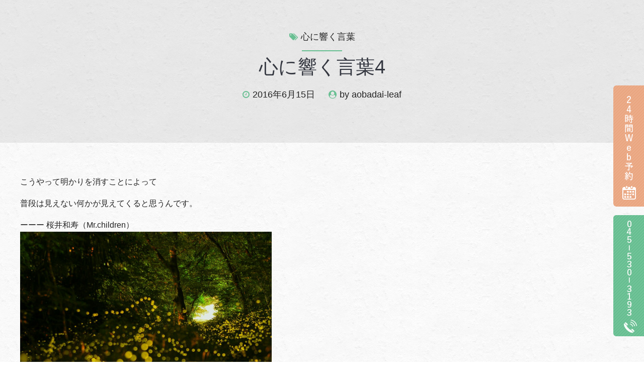

--- FILE ---
content_type: text/html; charset=UTF-8
request_url: https://aobadai-leaf.net/2016/06/%E5%BF%83%E3%81%AB%E9%9F%BF%E3%81%8F%E8%A8%80%E8%91%894/
body_size: 18986
content:
<!DOCTYPE html><html lang="ja" data-bt-theme="Primavera Child 1.0.2" class="header_php xxxx"><head><script data-no-optimize="1">var litespeed_docref=sessionStorage.getItem("litespeed_docref");litespeed_docref&&(Object.defineProperty(document,"referrer",{get:function(){return litespeed_docref}}),sessionStorage.removeItem("litespeed_docref"));</script> <meta charset="UTF-8"><style id="litespeed-ccss">.bt_bb_color_scheme_8.bt_bb_headline{color:#343740}.bt_bb_color_scheme_8.bt_bb_headline{color:#343740}ul{box-sizing:border-box}:root{--wp--preset--font-size--normal:16px;--wp--preset--font-size--huge:42px}body{--wp--preset--color--black:#000;--wp--preset--color--cyan-bluish-gray:#abb8c3;--wp--preset--color--white:#fff;--wp--preset--color--pale-pink:#f78da7;--wp--preset--color--vivid-red:#cf2e2e;--wp--preset--color--luminous-vivid-orange:#ff6900;--wp--preset--color--luminous-vivid-amber:#fcb900;--wp--preset--color--light-green-cyan:#7bdcb5;--wp--preset--color--vivid-green-cyan:#00d084;--wp--preset--color--pale-cyan-blue:#8ed1fc;--wp--preset--color--vivid-cyan-blue:#0693e3;--wp--preset--color--vivid-purple:#9b51e0;--wp--preset--gradient--vivid-cyan-blue-to-vivid-purple:linear-gradient(135deg,rgba(6,147,227,1) 0%,#9b51e0 100%);--wp--preset--gradient--light-green-cyan-to-vivid-green-cyan:linear-gradient(135deg,#7adcb4 0%,#00d082 100%);--wp--preset--gradient--luminous-vivid-amber-to-luminous-vivid-orange:linear-gradient(135deg,rgba(252,185,0,1) 0%,rgba(255,105,0,1) 100%);--wp--preset--gradient--luminous-vivid-orange-to-vivid-red:linear-gradient(135deg,rgba(255,105,0,1) 0%,#cf2e2e 100%);--wp--preset--gradient--very-light-gray-to-cyan-bluish-gray:linear-gradient(135deg,#eee 0%,#a9b8c3 100%);--wp--preset--gradient--cool-to-warm-spectrum:linear-gradient(135deg,#4aeadc 0%,#9778d1 20%,#cf2aba 40%,#ee2c82 60%,#fb6962 80%,#fef84c 100%);--wp--preset--gradient--blush-light-purple:linear-gradient(135deg,#ffceec 0%,#9896f0 100%);--wp--preset--gradient--blush-bordeaux:linear-gradient(135deg,#fecda5 0%,#fe2d2d 50%,#6b003e 100%);--wp--preset--gradient--luminous-dusk:linear-gradient(135deg,#ffcb70 0%,#c751c0 50%,#4158d0 100%);--wp--preset--gradient--pale-ocean:linear-gradient(135deg,#fff5cb 0%,#b6e3d4 50%,#33a7b5 100%);--wp--preset--gradient--electric-grass:linear-gradient(135deg,#caf880 0%,#71ce7e 100%);--wp--preset--gradient--midnight:linear-gradient(135deg,#020381 0%,#2874fc 100%);--wp--preset--duotone--dark-grayscale:url('#wp-duotone-dark-grayscale');--wp--preset--duotone--grayscale:url('#wp-duotone-grayscale');--wp--preset--duotone--purple-yellow:url('#wp-duotone-purple-yellow');--wp--preset--duotone--blue-red:url('#wp-duotone-blue-red');--wp--preset--duotone--midnight:url('#wp-duotone-midnight');--wp--preset--duotone--magenta-yellow:url('#wp-duotone-magenta-yellow');--wp--preset--duotone--purple-green:url('#wp-duotone-purple-green');--wp--preset--duotone--blue-orange:url('#wp-duotone-blue-orange');--wp--preset--font-size--small:13px;--wp--preset--font-size--medium:20px;--wp--preset--font-size--large:36px;--wp--preset--font-size--x-large:42px}[data-ico-fa]:before{font-family:FontAwesome;content:attr(data-ico-fa)}.bt_bb_row{display:-ms-flexbox;display:-webkit-flex;display:flex;-webkit-flex-flow:row wrap;-ms-flex-flow:row wrap;flex-flow:row wrap;-webkit-justify-content:space-between;-ms-flex-pack:justify;justify-content:space-between;-webkit-align-content:stretch;-ms-flex-line-pack:stretch;align-content:stretch;-webkit-align-content:flex-start;-ms-flex-line-pack:start;align-content:flex-start}.bt_bb_row .bt_bb_column{-webkit-flex:1 1 0%;-ms-flex:1 1 0%;flex:1 1 0%;max-width:100%}.bt_bb_column[data-width="12"]{-webkit-flex-basis:100%;flex-basis:100%;max-width:100%}@media (max-width:992px){.bt_bb_column[data-width="12"]{-webkit-flex-basis:100%;flex-basis:100%;max-width:100%}}@media (min-width:1201px){.bt_bb_column.col-xl-12{-webkit-flex-basis:100%;flex-basis:100%;max-width:100%}}@media (min-width:993px) and (max-width:1200px){.bt_bb_hidden_md{display:none!important}}@media (min-width:1201px){.bt_bb_hidden_lg{display:none!important}}.bt_bb_wrapper{overflow:hidden;position:relative}.bt_bb_section{position:relative}.bt_bb_section>.bt_bb_port{display:-ms-flexbox;display:-webkit-flex;display:flex;-webkit-flex-flow:row nowrap;-ms-flex-flow:row nowrap;flex-flow:row nowrap;-webkit-justify-content:center;-ms-flex-pack:center;justify-content:center;-webkit-align-items:center;-ms-flex-align:center;align-items:center}.bt_bb_section>.bt_bb_port .bt_bb_cell{position:relative}.bt_bb_section.bt_bb_vertical_align_top>.bt_bb_port{-webkit-align-items:flex-start;-ms-flex-align:start;align-items:flex-start}.bt_bb_section[style*=background-image]{background-size:cover;background-position:center;background-repeat:no-repeat}.bt_bb_section.bt_bb_top_spacing_medium>.bt_bb_port{padding-top:4em}.bt_bb_section.bt_bb_bottom_spacing_medium>.bt_bb_port{padding-bottom:4em}.bt_bb_row{margin:0 -20px}.bt_bb_row .bt_bb_column{display:-ms-flexbox;display:-webkit-flex;display:flex;-webkit-flex-flow:column nowrap;-ms-flex-flow:column nowrap;flex-flow:column nowrap;padding-left:20px;padding-right:20px}.bt_bb_row .bt_bb_column.bt_bb_vertical_align_top{-webkit-justify-content:flex-start;-ms-flex-pack:start;justify-content:flex-start}.bt_bb_row .bt_bb_column .bt_bb_column_content{width:100%}.bt_bb_align_center.bt_bb_column{text-align:center}.bt_bb_cell{width:100%}.bt_bb_layout_boxed_1200 .bt_bb_cell{width:1200px;max-width:-webkit-calc(100% - 40px);max-width:-moz-calc(100% - 40px);max-width:calc(100% - 40px)}.bt_bb_icon{display:inline-block;-webkit-justify-content:center;-ms-flex-pack:center;justify-content:center;line-height:1;padding-right:.5em;max-width:100%}.bt_bb_icon .bt_bb_icon_holder{text-decoration:none!important;-webkit-box-shadow:none!important;box-shadow:none!important;display:-ms-flexbox;display:-webkit-flex;display:flex;-webkit-flex-flow:row nowrap;-ms-flex-flow:row nowrap;flex-flow:row nowrap;-webkit-justify-content:flex-start;-ms-flex-pack:start;justify-content:flex-start;-webkit-align-items:center;-ms-flex-align:center;align-items:center;-webkit-align-content:center;-ms-flex-line-pack:center;align-content:center;line-height:inherit}.bt_bb_icon .bt_bb_icon_holder:before{display:-ms-flexbox;display:-webkit-flex;display:flex;-webkit-order:1;-ms-flex-order:1;order:1;line-height:inherit;-webkit-flex-flow:column nowrap;-ms-flex-flow:column nowrap;flex-flow:column nowrap;-webkit-align-content:center;-ms-flex-line-pack:center;align-content:center;-webkit-align-items:center;-ms-flex-align:center;align-items:center;-webkit-justify-content:center;-ms-flex-pack:center;justify-content:center}.bt_bb_separator{line-height:0;display:block;clear:both}.bt_bb_separator:before,.bt_bb_separator:after{content:' ';display:table;width:100%;clear:both}.bt_bb_separator.bt_bb_border_style_solid{border-bottom:1px solid #ccc}.bt_bb_separator.bt_bb_bottom_spacing_medium{margin-bottom:4em}.bt_bb_separator.bt_bb_top_spacing_small{margin-top:1em}.bt_bb_separator.bt_bb_top_spacing_medium{margin-top:4em}.bt_bb_align_center .bt_bb_headline{text-align:center}.bt_bb_headline h1,.bt_bb_headline h5{display:block;margin-bottom:0;margin-top:0;padding:0}.bt_bb_size_extrasmall.bt_bb_headline h5{font-size:1rem}.bt_bb_size_large.bt_bb_headline h1{font-size:3rem}.bt_bb_headline .bt_bb_headline_content{display:block;color:inherit}.bt_bb_dash_top.bt_bb_headline .bt_bb_headline_content:before{content:' ';display:block;width:2em;margin:0 0 .4em;border-style:solid;border-width:2px 0 0}.bt_bb_align_center .bt_bb_dash_top.bt_bb_headline .bt_bb_headline_content:before{margin-left:auto;margin-right:auto;float:none}.bt_bb_headline .bt_bb_headline_content span{display:block}.bt_bb_headline .bt_bb_headline_content span:before,.bt_bb_headline .bt_bb_headline_content span:after{clear:both;content:' ';line-height:0;display:table;width:100%}.bt_bb_headline .bt_bb_headline_superheadline{font-weight:400;display:block;margin-bottom:1em;font-size:.5em}.bt_bb_headline:after{clear:both;content:' ';display:table;width:100%}.bt_bb_headline .bt_bb_headline_subheadline{clear:both}.bt_bb_text p:last-child{margin-bottom:0;padding-bottom:0}@media all and (-ms-high-contrast:none),(-ms-high-contrast:active){.bt_bb_row .bt_bb_column{height:auto;display:block}.bt_bb_row .bt_bb_column{max-width:100%}.bt_bb_column[data-width="12"]{max-width:100%}@media (max-width:992px){.bt_bb_column[data-width="12"]{max-width:100%}}@media (min-width:1201px){.bt_bb_column.col-xl-12{max-width:100%}}}button::-moz-focus-inner{padding:0;border:0}article,header,nav,section{display:block}*{outline:none;outline:0}button::-moz-focus-inner{border:0}html,body{margin:0;padding:0}*,*:after,*:before{-webkit-box-sizing:border-box;-moz-box-sizing:border-box;box-sizing:border-box;padding:0;margin:0;background-repeat:no-repeat}.btClear:after{content:" ";display:table;width:100%;clear:both}.btLightSkin{color:#222;background-color:#fff}input{color:inherit}.btLightSkin input{border:1px solid rgba(0,0,0,.1)}input{font-family:"IBM Plex Sans",Arial,Helvetica,sans-serif}input:not([type=checkbox]):not([type=radio]),button{-webkit-appearance:none}input:not([type=checkbox]):not([type=radio]):not([type=submit]):not([type=button]){outline:none;font:inherit;width:100%;background:0 0;line-height:1;width:100%;display:block;padding:.8em 1em;background:0 0;font-size:.875rem;color:inherit}input:not([type=checkbox]):not([type=radio]):not([type=submit]):not([type=button]){height:3.142857em}.btLightSkin input:not([type=checkbox]):not([type=radio]):not([type=submit]):not([type=button]){background:#fff}input:not([type=checkbox]):not([type=radio]):not([type=submit]){position:relative;-webkit-box-shadow:0 0 0 0 transparent,0 0 0 0 transparent inset;box-shadow:0 0 0 0 transparent,0 0 0 0 transparent inset}.btLightSkin input:not([type=checkbox]):not([type=radio]):not([type=submit]){color:#222;background:#fff}button{font:inherit}img{max-width:100%;height:auto}a{text-decoration:none;color:#df9896}a img{border:none}a{outline:none}p{margin:0 0 1em}ul{margin:0 0 1em 1em;padding:0}ul ul{margin-bottom:0}li{margin:0 0 0 .5em;padding:0}html{font-size:16px}body{font-family:"IBM Plex Sans",Arial,sans-serif;font-weight:400;line-height:1.5;background-size:cover;background-attachment:fixed}h1,h5{font-family:"Playfair Display SC",Arial,Helvetica,sans-serif}h1:after,h5:after{content:" ";display:table;width:100%;clear:both}h1,h5{clear:both;padding:0 0 .4em;line-height:1;margin:0;font-weight:400}h1{font-size:5.0625em}h5{font-size:1.8375em}.bt_bb_layout_boxed_1200 .bt_bb_cell{width:1200px;max-width:-webkit-calc(100% - 60px);max-width:-moz-calc(100% - 60px);max-width:calc(100% - 60px)}html,body{min-height:100vh}body:not(.btPageTransitions){min-height:101vh}html{overflow-x:hidden}.btContentWrap:after{content:" ";display:table;width:100%;clear:both}.btPageWrap{position:relative;overflow:hidden;min-height:100vh}.btPageWrap:after{content:" ";display:table;width:100%;clear:both}.mainHeader,.btVerticalHeaderTop{z-index:10002}.port{width:100%;padding:0 30px}.gutter .port{max-width:1260px;margin:auto}@media (max-width:1259px){.gutter .port{width:100%;max-width:none;padding-left:30px;padding-right:30px}}.btNoSidebar .btContentHolder,.btNoSidebar .btContent{width:auto;padding:0}.btBreadCrumbs{text-transform:uppercase}.btBreadCrumbs span{display:inline-block;margin-left:0;padding-left:0}.btBreadCrumbs span a{color:currentColor}.btPageHeadline{background-color:rgba(0,0,0,.07);background-size:cover}.btPageHeadline .bt_bb_align_center{text-align:center}.btPageHeadline header{max-width:768px;margin-left:auto;margin-right:auto;-ms-word-wrap:break-word;word-wrap:break-word}.btPageHeadline header .bt_bb_headline_superheadline,.btPageHeadline header .bt_bb_headline_subheadline{margin-bottom:1em}body.btLightSkin .btPageHeadline header .bt_bb_headline_content{color:#343740}.btPageHeadline .bt_bb_port{padding-bottom:4em;padding-top:4em}.mainHeader{width:100%;position:absolute;background-color:inherit;-webkit-transform:translateY(0);-moz-transform:translateY(0);-ms-transform:translateY(0);transform:translateY(0);font-family:"IBM Plex Sans",Arial,Helvetica,sans-serif;visibility:hidden;opacity:0}.mainHeader:after{content:" ";display:table;width:100%;clear:both}.mainHeader a{color:inherit}.btLogoArea{position:relative;z-index:1}.menuPort{font-family:"IBM Plex Sans",Arial,Helvetica,sans-serif;font-size:15px}.menuPort:after{content:" ";display:table;width:100%;clear:both}.menuPort nav ul{list-style:none;display:block;margin:0;padding:0}.menuPort nav ul li{display:block;margin:0;padding:0;position:relative}.menuPort nav ul li a{display:block;position:relative;padding:1.1em 1em;font-weight:400}.menuPort ul>li>ul{opacity:0}.menuPort nav>ul>li>a{line-height:100px;padding:0}.menuPort nav ul ul li a{font-weight:400}.btLogoArea .logo{line-height:0;float:left}.btLogoArea .logo img{height:100px;width:auto;display:block}.btHorizontalMenuTrigger{display:none;float:right;margin:0 0 0 .5em;font-size:1.5em}.btHorizontalMenuTrigger .bt_bb_icon{width:30px;height:25px;position:relative;padding:0;float:left;margin:37.5px 0}.btHorizontalMenuTrigger .bt_bb_icon:before,.btHorizontalMenuTrigger .bt_bb_icon:after{position:absolute;display:block;content:"";border-top-width:2px;border-top-style:solid;left:0;right:0;top:0;-webkit-transform:translateY(0);-moz-transform:translateY(0);-ms-transform:translateY(0);transform:translateY(0);-webkit-transform-origin:-.75px 1px;-moz-transform-origin:-.75px 1px;-ms-transform-origin:-.75px 1px;transform-origin:-.75px 1px}.btTransparentDarkHeader .btHorizontalMenuTrigger .bt_bb_icon:before,.btTransparentDarkHeader .btHorizontalMenuTrigger .bt_bb_icon:after{border-top-color:#222}.btHorizontalMenuTrigger .bt_bb_icon:after{top:auto;bottom:0}.btHorizontalMenuTrigger .bt_bb_icon .bt_bb_icon_holder:before{content:"";position:absolute;display:block;content:"";border-top-width:2px;border-top-style:solid;left:0;right:0;top:50%;margin-top:-1px;-webkit-transform:scaleX(1);-moz-transform:scaleX(1);-ms-transform:scaleX(1);transform:scaleX(1)}.btTransparentDarkHeader .btHorizontalMenuTrigger .bt_bb_icon .bt_bb_icon_holder:before{border-top-color:#222}.btTransparentDarkHeader .mainHeader,.btTransparentDarkHeader .btVerticalHeaderTop{color:#222}.btTransparentDarkHeader .topBar .topBarPort .topTools{border-bottom:1px solid rgba(0,0,0,.1)}.btVerticalHeaderTop{display:none;position:absolute;width:100%;padding-left:30px;padding-right:30px}.btVerticalHeaderTop .btVerticalMenuTrigger{display:none;position:relative;z-index:1;height:60px;margin:0 .5em 0 0;font-size:1.5em}.btVerticalMenuTrigger .bt_bb_icon{width:30px;height:25px;position:relative;padding:0;float:left;margin:17.5px 0}.btVerticalMenuTrigger .bt_bb_icon:before,.btVerticalMenuTrigger .bt_bb_icon:after{position:absolute;display:block;content:"";border-top-width:2px;border-top-style:solid;left:0;right:0;top:0;-webkit-transform:translateY(0);-moz-transform:translateY(0);-ms-transform:translateY(0);transform:translateY(0);-webkit-transform-origin:-.75px 1px;-moz-transform-origin:-.75px 1px;-ms-transform-origin:-.75px 1px;transform-origin:-.75px 1px}.btTransparentDarkHeader .btVerticalMenuTrigger .bt_bb_icon:before,.btTransparentDarkHeader .btVerticalMenuTrigger .bt_bb_icon:after{border-top-color:#222}.btVerticalMenuTrigger .bt_bb_icon:after{top:auto;bottom:0}.btVerticalMenuTrigger .bt_bb_icon .bt_bb_icon_holder:before{content:"";position:absolute;display:block;content:"";border-top-width:2px;border-top-style:solid;left:0;right:0;top:50%;margin-top:-1px;-webkit-transform:scaleX(1);-moz-transform:scaleX(1);-ms-transform:scaleX(1);transform:scaleX(1)}.btTransparentDarkHeader .btVerticalMenuTrigger .bt_bb_icon .bt_bb_icon_holder:before{border-top-color:#222}.btSiteFooter .bt_bb_custom_menu{margin:0 -1em;padding:0;list-style:none}.btSiteFooter .bt_bb_custom_menu li{display:block;margin:0 1em .6em;padding:0;border:0}.btSiteFooter .bt_bb_custom_menu li a:before{display:none}.btSiteFooter .bt_bb_custom_menu li.bt_bb_back_to_top:before{content:"\f106";font-family:FontAwesome;margin:0 5px 0 0;display:inline;float:left}.btSiteFooter .bt_bb_custom_menu.btBottomFooterMenu li{display:inline-block;margin-bottom:0;white-space:nowrap}body.btNoSidebar .btPostSingleItemStandard{margin-top:4em}.btPostSingleItemStandard .btArticleContent{margin-bottom:2em;clear:both}.btContentHolder .btContent .alignnone{text-align:center;margin:0 auto}.btContentHolder .alignnone{width:auto!important}.btArticleCategories{text-transform:uppercase}.btArticleCategories a{color:currentColor!important}.btArticleDate,.btArticleAuthor{display:-ms-inline-flexbox;display:-webkit-inline-flex;display:inline-flex}.btArticleDate:not(:last-child):after{content:'';padding:0 .75em}.btArticleDate:before,.btArticleAuthor:before,.btArticleCategories:before{font-family:FontAwesome;margin:0;display:inline-block;font-size:1rem;color:#df9896}body:not(.rtl) .btArticleDate:before,body:not(.rtl) .btArticleAuthor:before,body:not(.rtl) .btArticleCategories:before{margin-right:6px}.btArticleDate:before{content:"\f017"}.btArticleAuthor:before{content:"\f2bd"}.btArticleCategories:before{content:"\f02c"}.btArticleAuthor a{color:currentColor!important}.topTools .btIconWidget{position:relative;display:inline-block;line-height:inherit;margin-left:.5em;margin-right:.5em}.topTools .btIconWidget .btIconWidgetIcon{line-height:inherit;display:inline-block}.topTools .btIconWidgetContent{line-height:inherit;display:inline-block;margin-left:.5em}.topTools .btIconWidgetTitle{display:inline-block;line-height:inherit}.topTools .btIconWidgetTitle{margin-right:.5em}.btAccentIconWidget.btIconWidget .btIconWidgetIcon{color:#df9896}.widget_search .btSearch .bt_bb_icon{padding:0}.widget_search .btSearch .bt_bb_icon .bt_bb_icon_holder{color:inherit}.bt_bb_headline h1,.bt_bb_headline h5{display:block;margin-bottom:0;margin-top:0;padding:0}.bt_bb_size_extrasmall.bt_bb_headline h5{font-size:1.25rem}.bt_bb_size_large.bt_bb_headline h1{font-size:2.2rem}.bt_bb_headline .bt_bb_headline_content{display:block;color:inherit}.bt_bb_dash_top.bt_bb_headline .bt_bb_headline_content:before{content:' ';width:2.1875rem;border-color:#df9896;margin-top:0;margin-bottom:.3em}.bt_bb_size_large.bt_bb_dash_top.bt_bb_headline .bt_bb_headline_content:before{width:5rem}.bt_bb_section{position:relative}.bt_bb_headline{position:relative}.bt_bb_headline .bt_bb_headline_superheadline{display:block;font-family:"IBM Plex Sans Condensed",Arial,Helvetica,sans-serif;letter-spacing:0;font-size:1.375rem;line-height:1;margin-bottom:1em}.bt_bb_dash_top.bt_bb_headline .bt_bb_headline_superheadline:before,.bt_bb_dash_top.bt_bb_headline .bt_bb_headline_superheadline:after{content:"";clear:both;-webkit-flex-grow:1;flex-grow:1;opacity:.2}.btLightSkin .bt_bb_dash_top.bt_bb_headline .bt_bb_headline_superheadline:before,.btLightSkin .bt_bb_dash_top.bt_bb_headline .bt_bb_headline_superheadline:after{border-top:1px solid #222}.bt_bb_size_large.bt_bb_headline .bt_bb_headline_superheadline{font-size:1.125rem}.bt_bb_headline.bt_bb_subheadline .bt_bb_headline_subheadline{font-family:"IBM Plex Sans",Arial,Helvetica,sans-serif;margin-top:1.3em;line-height:1.5em;font-size:1.375em}.bt_bb_size_large.bt_bb_headline.bt_bb_subheadline .bt_bb_headline_subheadline{font-size:1.125em}.bt_bb_size_extrasmall.bt_bb_headline h5{font-size:1.25rem}.bt_bb_dash_top.bt_bb_headline h1 .bt_bb_headline_content:after{margin:.4em 0 -.1em}.bt_bb_custom_menu div ul{list-style:none;margin:0;display:block;padding:0}.bt_bb_custom_menu div ul li{display:block;width:auto;margin:0;position:relative;padding:.8em 0;margin-left:0;border-bottom:1px solid}.bt_bb_custom_menu div ul li a{display:block;position:relative;color:currentColor}.bt_bb_custom_menu div ul li a:before{position:absolute;display:block;left:0;height:2px;bottom:-4px;content:"";background:#df9896;-webkit-transform-origin:50% 50%;-moz-transform-origin:50% 50%;-ms-transform-origin:50% 50%;transform-origin:50% 50%;-webkit-transform:scaleX(0);-moz-transform:scaleX(0);-ms-transform:scaleX(0);transform:scaleX(0);width:40px}.btLightSkin .bt_bb_custom_menu div ul li{border-bottom-color:rgba(0,0,0,.1)}.bt_bb_custom_menu div ul>li:first-child{padding-top:0}.bt_bb_custom_menu div ul>li:last-child{padding-bottom:0;border-bottom:0}.btLightSkin .bt_bb_separator.bt_bb_border_style_solid{border-bottom-color:rgba(0,0,0,.1)}.bt_bb_separator.bt_bb_bottom_spacing_medium{margin-bottom:4em}.btPullDefaultHeadline_large .btPageHeadline.bt_bb_section{margin-left:6.25em;margin-right:6.25em}@media (max-width:1400px){.btPullDefaultHeadline_large .btPageHeadline.bt_bb_section{margin-left:0;margin-right:0}}img{height:auto;max-width:100%}@media (max-width:1400px){.bt_bb_size_large.bt_bb_headline h1{font-size:2.4rem}}@media (max-width:1199px){body{font-size:14px}}@media (max-width:360px){body{font-size:13px}}.btLogoArea .logo{z-index:9999;position:relative}.icon_contact img{width:40px;border-radius:200px;margin-top:-10px}.icon_contact{position:absolute;right:0;top:40px;z-index:9999}.menuPort{position:relative}@media (max-width:1200px){.icon_contact{position:relative;text-align:center;width:100%;margin-top:20px;top:0}}div.btVerticalHeaderTop .btVerticalMenuTrigger{margin:10px 0 0}div.btVerticalHeaderTop{padding-left:15px;padding-right:15px}body.btLightSkin{background-image:url("https://aobadai-leaf.net/wp2021/common/img/bg.png");background-size:contain;background-repeat:repeat}.sp_res_cont .ffixed_tel a,.sp_res_cont .ffixed_res a{color:#fff}.sp_res_cont .ffixed_tel,.sp_res_cont .ffixed_res{width:50%;padding:11px 0}.sp_res_cont .ffixed_tel{background-image:url("https://aobadai-leaf.net/wp2021/common/img/ffixed_tel.png");background-repeat:repeat}.sp_res_cont .ffixed_res{background-image:url("https://aobadai-leaf.net/wp2021/common/img/ffixed_res.png");background-repeat:repeat}.fixed_form_bnr{position:fixed;right:0;top:170px;z-index:9999}div.btLogoArea .logo img{height:auto;margin-top:20px}html body,body h1,body h5{font-family:"Hiragino Sans W3","Hiragino Kaku Gothic ProN","ヒラギノ角ゴ ProN W3","游ゴシック体",YuGothic,"游ゴシック Medium","Yu Gothic Medium","游ゴシック","Yu Gothic","メイリオ",Meiryo,"ＭＳ Ｐゴシック","MS PGothic",sans-serif;font-weight:300}.btPullDefaultHeadline_large section.btPageHeadline.bt_bb_section{margin-left:0;margin-right:0;background-attachment:fixed}body p{line-height:1.7}.mt10{margin-top:10px}ul li{list-style:none}.sp_only{display:none}h5{font-size:1.6rem}@media (max-width:769px){.sp_only.sp_res_cont{position:fixed;z-index:99999;display:block;bottom:0;display:flex;width:100%;text-align:center;font-size:132%}div.btLogoArea .logo img{margin-top:10px;margin-bottom:10px}.sp_only{display:block}.pc_only{display:none}}@media (max-width:480px){body .bt_bb_row .bt_bb_column.bt_bb_vertical_align_top{max-width:100%;flex-basis:100%}}@media screen{article,header,nav,section{display:block}*{outline:none;outline:0}button::-moz-focus-inner{border:0}html,body{margin:0;padding:0}*,*:after,*:before{-webkit-box-sizing:border-box;-moz-box-sizing:border-box;box-sizing:border-box;padding:0;margin:0;background-repeat:no-repeat}.btClear:after{content:" ";display:table;width:100%;clear:both}.btLightSkin{color:#222;background-color:#fff}input{color:inherit}.btLightSkin input{border:1px solid rgba(0,0,0,.1)}input{font-family:"IBM Plex Sans",Arial,Helvetica,sans-serif}input:not([type=checkbox]):not([type=radio]),button{-webkit-appearance:none}input:not([type=checkbox]):not([type=radio]):not([type=submit]):not([type=button]){outline:none;font:inherit;width:100%;background:0 0;line-height:1;width:100%;display:block;padding:.8em 1em;background:0 0;font-size:.875rem;color:inherit}input:not([type=checkbox]):not([type=radio]):not([type=submit]):not([type=button]){height:3.142857em}.btLightSkin input:not([type=checkbox]):not([type=radio]):not([type=submit]):not([type=button]){background:#fff}input:not([type=checkbox]):not([type=radio]):not([type=submit]){position:relative;-webkit-box-shadow:0 0 0 0 transparent,0 0 0 0 transparent inset;box-shadow:0 0 0 0 transparent,0 0 0 0 transparent inset}.btLightSkin input:not([type=checkbox]):not([type=radio]):not([type=submit]){color:#222;background:#fff}button{font:inherit}img{max-width:100%;height:auto}a{text-decoration:none;color:#df9896}a img{border:none}a{outline:none}p{margin:0 0 1em}ul{margin:0 0 1em 1em;padding:0}ul ul{margin-bottom:0}li{margin:0 0 0 .5em;padding:0}html{font-size:16px}body{font-family:"IBM Plex Sans",Arial,sans-serif;font-weight:400;line-height:1.5;background-size:cover;background-attachment:fixed}h1,h5{font-family:"Playfair Display SC",Arial,Helvetica,sans-serif}h1:after,h5:after{content:" ";display:table;width:100%;clear:both}h1,h5{clear:both;padding:0 0 .4em;line-height:1;margin:0;font-weight:400}h1{font-size:5.0625em}h5{font-size:1.8375em}.bt_bb_layout_boxed_1200 .bt_bb_cell{width:1200px;max-width:-webkit-calc(100% - 60px);max-width:-moz-calc(100% - 60px);max-width:calc(100% - 60px)}html,body{min-height:100vh}body:not(.btPageTransitions){min-height:101vh}html{overflow-x:hidden}.btContentWrap:after{content:" ";display:table;width:100%;clear:both}.btPageWrap{position:relative;overflow:hidden;min-height:100vh}.btPageWrap:after{content:" ";display:table;width:100%;clear:both}.mainHeader,.btVerticalHeaderTop{z-index:10002}.port{width:100%;padding:0 30px}.gutter .port{max-width:1260px;margin:auto}@media (max-width:1259px){.gutter .port{width:100%;max-width:none;padding-left:30px;padding-right:30px}}.btNoSidebar .btContentHolder,.btNoSidebar .btContent{width:auto;padding:0}.btBreadCrumbs{text-transform:uppercase}.btBreadCrumbs span{display:inline-block;margin-left:0;padding-left:0}.btBreadCrumbs span a{color:currentColor}.btPageHeadline{background-color:rgba(0,0,0,.07);background-size:cover}.btPageHeadline .bt_bb_align_center{text-align:center}.btPageHeadline header{max-width:768px;margin-left:auto;margin-right:auto;-ms-word-wrap:break-word;word-wrap:break-word}.btPageHeadline header .bt_bb_headline_superheadline,.btPageHeadline header .bt_bb_headline_subheadline{margin-bottom:1em}body.btLightSkin .btPageHeadline header .bt_bb_headline_content{color:#343740}.btPageHeadline .bt_bb_port{padding-bottom:4em;padding-top:4em}.mainHeader{width:100%;position:absolute;background-color:inherit;-webkit-transform:translateY(0);-moz-transform:translateY(0);-ms-transform:translateY(0);transform:translateY(0);font-family:"IBM Plex Sans",Arial,Helvetica,sans-serif;visibility:hidden;opacity:0}.mainHeader:after{content:" ";display:table;width:100%;clear:both}.mainHeader a{color:inherit}.btLogoArea{position:relative;z-index:1}.menuPort{font-family:"IBM Plex Sans",Arial,Helvetica,sans-serif;font-size:15px}.menuPort:after{content:" ";display:table;width:100%;clear:both}.menuPort nav ul{list-style:none;display:block;margin:0;padding:0}.menuPort nav ul li{display:block;margin:0;padding:0;position:relative}.menuPort nav ul li a{display:block;position:relative;padding:1.1em 1em;font-weight:400}.menuPort ul>li>ul{opacity:0}.menuPort nav>ul>li>a{line-height:100px;padding:0}.menuPort nav ul ul li a{font-weight:400}.btLogoArea .logo{line-height:0;float:left}.btLogoArea .logo img{height:100px;width:auto;display:block}.btHorizontalMenuTrigger{display:none;float:right;margin:0 0 0 .5em;font-size:1.5em}.btHorizontalMenuTrigger .bt_bb_icon{width:30px;height:25px;position:relative;padding:0;float:left;margin:37.5px 0}.btHorizontalMenuTrigger .bt_bb_icon:before,.btHorizontalMenuTrigger .bt_bb_icon:after{position:absolute;display:block;content:"";border-top-width:2px;border-top-style:solid;left:0;right:0;top:0;-webkit-transform:translateY(0);-moz-transform:translateY(0);-ms-transform:translateY(0);transform:translateY(0);-webkit-transform-origin:-.75px 1px;-moz-transform-origin:-.75px 1px;-ms-transform-origin:-.75px 1px;transform-origin:-.75px 1px}.btTransparentDarkHeader .btHorizontalMenuTrigger .bt_bb_icon:before,.btTransparentDarkHeader .btHorizontalMenuTrigger .bt_bb_icon:after{border-top-color:#222}.btHorizontalMenuTrigger .bt_bb_icon:after{top:auto;bottom:0}.btHorizontalMenuTrigger .bt_bb_icon .bt_bb_icon_holder:before{content:"";position:absolute;display:block;content:"";border-top-width:2px;border-top-style:solid;left:0;right:0;top:50%;margin-top:-1px;-webkit-transform:scaleX(1);-moz-transform:scaleX(1);-ms-transform:scaleX(1);transform:scaleX(1)}.btTransparentDarkHeader .btHorizontalMenuTrigger .bt_bb_icon .bt_bb_icon_holder:before{border-top-color:#222}.btTransparentDarkHeader .mainHeader,.btTransparentDarkHeader .btVerticalHeaderTop{color:#222}.btTransparentDarkHeader .topBar .topBarPort .topTools{border-bottom:1px solid rgba(0,0,0,.1)}.btVerticalHeaderTop{display:none;position:absolute;width:100%;padding-left:30px;padding-right:30px}.btVerticalHeaderTop .btVerticalMenuTrigger{display:none;position:relative;z-index:1;height:60px;margin:0 .5em 0 0;font-size:1.5em}.btVerticalMenuTrigger .bt_bb_icon{width:30px;height:25px;position:relative;padding:0;float:left;margin:17.5px 0}.btVerticalMenuTrigger .bt_bb_icon:before,.btVerticalMenuTrigger .bt_bb_icon:after{position:absolute;display:block;content:"";border-top-width:2px;border-top-style:solid;left:0;right:0;top:0;-webkit-transform:translateY(0);-moz-transform:translateY(0);-ms-transform:translateY(0);transform:translateY(0);-webkit-transform-origin:-.75px 1px;-moz-transform-origin:-.75px 1px;-ms-transform-origin:-.75px 1px;transform-origin:-.75px 1px}.btTransparentDarkHeader .btVerticalMenuTrigger .bt_bb_icon:before,.btTransparentDarkHeader .btVerticalMenuTrigger .bt_bb_icon:after{border-top-color:#222}.btVerticalMenuTrigger .bt_bb_icon:after{top:auto;bottom:0}.btVerticalMenuTrigger .bt_bb_icon .bt_bb_icon_holder:before{content:"";position:absolute;display:block;content:"";border-top-width:2px;border-top-style:solid;left:0;right:0;top:50%;margin-top:-1px;-webkit-transform:scaleX(1);-moz-transform:scaleX(1);-ms-transform:scaleX(1);transform:scaleX(1)}.btTransparentDarkHeader .btVerticalMenuTrigger .bt_bb_icon .bt_bb_icon_holder:before{border-top-color:#222}.btSiteFooter .bt_bb_custom_menu{margin:0 -1em;padding:0;list-style:none}.btSiteFooter .bt_bb_custom_menu li{display:block;margin:0 1em .6em;padding:0;border:0}.btSiteFooter .bt_bb_custom_menu li a:before{display:none}.btSiteFooter .bt_bb_custom_menu li.bt_bb_back_to_top:before{content:"\f106";font-family:FontAwesome;margin:0 5px 0 0;display:inline;float:left}.btSiteFooter .bt_bb_custom_menu.btBottomFooterMenu li{display:inline-block;margin-bottom:0;white-space:nowrap}body.btNoSidebar .btPostSingleItemStandard{margin-top:4em}.btPostSingleItemStandard .btArticleContent{margin-bottom:2em;clear:both}.btContentHolder .btContent .alignnone{text-align:center;margin:0 auto}.btContentHolder .alignnone{width:auto!important}.btArticleCategories{text-transform:uppercase}.btArticleCategories a{color:currentColor!important}.btArticleDate,.btArticleAuthor{display:-ms-inline-flexbox;display:-webkit-inline-flex;display:inline-flex}.btArticleDate:not(:last-child):after{content:'';padding:0 .75em}.btArticleDate:before,.btArticleAuthor:before,.btArticleCategories:before{font-family:FontAwesome;margin:0;display:inline-block;font-size:1rem;color:#df9896}body:not(.rtl) .btArticleDate:before,body:not(.rtl) .btArticleAuthor:before,body:not(.rtl) .btArticleCategories:before{margin-right:6px}.btArticleDate:before{content:"\f017"}.btArticleAuthor:before{content:"\f2bd"}.btArticleCategories:before{content:"\f02c"}.btArticleAuthor a{color:currentColor!important}.topTools .btIconWidget{position:relative;display:inline-block;line-height:inherit;margin-left:.5em;margin-right:.5em}.topTools .btIconWidget .btIconWidgetIcon{line-height:inherit;display:inline-block}.topTools .btIconWidgetContent{line-height:inherit;display:inline-block;margin-left:.5em}.topTools .btIconWidgetTitle{display:inline-block;line-height:inherit}.topTools .btIconWidgetTitle{margin-right:.5em}.btAccentIconWidget.btIconWidget .btIconWidgetIcon{color:#df9896}.widget_search .btSearch .bt_bb_icon{padding:0}.widget_search .btSearch .bt_bb_icon .bt_bb_icon_holder{color:inherit}.bt_bb_headline h1,.bt_bb_headline h5{display:block;margin-bottom:0;margin-top:0;padding:0}.bt_bb_size_extrasmall.bt_bb_headline h5{font-size:1.25rem}.bt_bb_size_large.bt_bb_headline h1{font-size:2.2rem}.bt_bb_headline .bt_bb_headline_content{display:block;color:inherit}.bt_bb_dash_top.bt_bb_headline .bt_bb_headline_content:before{content:' ';width:2.1875rem;border-color:#df9896;margin-top:0;margin-bottom:.3em}.bt_bb_size_large.bt_bb_dash_top.bt_bb_headline .bt_bb_headline_content:before{width:5rem}.bt_bb_section{position:relative}.bt_bb_headline{position:relative}.bt_bb_headline .bt_bb_headline_superheadline{display:block;font-family:"IBM Plex Sans Condensed",Arial,Helvetica,sans-serif;letter-spacing:0;font-size:1.375rem;line-height:1;margin-bottom:1em}.bt_bb_dash_top.bt_bb_headline .bt_bb_headline_superheadline:before,.bt_bb_dash_top.bt_bb_headline .bt_bb_headline_superheadline:after{content:"";clear:both;-webkit-flex-grow:1;flex-grow:1;opacity:.2}.btLightSkin .bt_bb_dash_top.bt_bb_headline .bt_bb_headline_superheadline:before,.btLightSkin .bt_bb_dash_top.bt_bb_headline .bt_bb_headline_superheadline:after{border-top:1px solid #222}.bt_bb_size_large.bt_bb_headline .bt_bb_headline_superheadline{font-size:1.125rem}.bt_bb_headline.bt_bb_subheadline .bt_bb_headline_subheadline{font-family:"IBM Plex Sans",Arial,Helvetica,sans-serif;margin-top:1.3em;line-height:1.5em;font-size:1.375em}.bt_bb_size_large.bt_bb_headline.bt_bb_subheadline .bt_bb_headline_subheadline{font-size:1.125em}.bt_bb_size_extrasmall.bt_bb_headline h5{font-size:1.25rem}.bt_bb_dash_top.bt_bb_headline h1 .bt_bb_headline_content:after{margin:.4em 0 -.1em}.bt_bb_custom_menu div ul{list-style:none;margin:0;display:block;padding:0}.bt_bb_custom_menu div ul li{display:block;width:auto;margin:0;position:relative;padding:.8em 0;margin-left:0;border-bottom:1px solid}.bt_bb_custom_menu div ul li a{display:block;position:relative;color:currentColor}.bt_bb_custom_menu div ul li a:before{position:absolute;display:block;left:0;height:2px;bottom:-4px;content:"";background:#df9896;-webkit-transform-origin:50% 50%;-moz-transform-origin:50% 50%;-ms-transform-origin:50% 50%;transform-origin:50% 50%;-webkit-transform:scaleX(0);-moz-transform:scaleX(0);-ms-transform:scaleX(0);transform:scaleX(0);width:40px}.btLightSkin .bt_bb_custom_menu div ul li{border-bottom-color:rgba(0,0,0,.1)}.bt_bb_custom_menu div ul>li:first-child{padding-top:0}.bt_bb_custom_menu div ul>li:last-child{padding-bottom:0;border-bottom:0}.btLightSkin .bt_bb_separator.bt_bb_border_style_solid{border-bottom-color:rgba(0,0,0,.1)}.bt_bb_separator.bt_bb_bottom_spacing_medium{margin-bottom:4em}.btPullDefaultHeadline_large .btPageHeadline.bt_bb_section{margin-left:6.25em;margin-right:6.25em}@media (max-width:1400px){.btPullDefaultHeadline_large .btPageHeadline.bt_bb_section{margin-left:0;margin-right:0}}img{height:auto;max-width:100%}@media (max-width:1400px){.bt_bb_size_large.bt_bb_headline h1{font-size:2.4rem}}@media (max-width:1199px){body{font-size:14px}}@media (max-width:360px){body{font-size:13px}}}input{font-family:"IBM Plex Sans",Arial,Helvetica,sans-serif}a{color:#68bf92}body{font-family:"IBM Plex Sans",Arial,sans-serif}h1,h5{font-family:"Playfair Display SC",Arial,Helvetica,sans-serif}body.btLightSkin .btPageHeadline header .bt_bb_headline_content{color:#343740}.mainHeader{font-family:"IBM Plex Sans",Arial,Helvetica,sans-serif}.menuPort{font-family:"IBM Plex Sans",Arial,Helvetica,sans-serif}.menuPort nav>ul>li>a{line-height:100px}.btLogoArea .logo img{height:100px}.btArticleDate:before,.btArticleAuthor:before,.btArticleCategories:before{color:#68bf92}.btAccentIconWidget.btIconWidget .btIconWidgetIcon{color:#68bf92}.bt_bb_dash_top.bt_bb_headline .bt_bb_headline_content:before{border-color:#68bf92}.bt_bb_headline .bt_bb_headline_superheadline{font-family:"IBM Plex Sans Condensed",Arial,Helvetica,sans-serif}.bt_bb_headline.bt_bb_subheadline .bt_bb_headline_subheadline{font-family:"IBM Plex Sans",Arial,Helvetica,sans-serif}.bt_bb_custom_menu div ul li a:before{background:#68bf92}*[data-ico-fontawesome]:before{font-family:FontAwesome;content:attr(data-ico-fontawesome)}</style><link rel="preload" data-asynced="1" data-optimized="2" as="style" onload="this.onload=null;this.rel='stylesheet'" href="https://aobadai-leaf.net/wp2021/wp-content/litespeed/css/d8971214bd6b099c6117c7a2321fb563.css?ver=002c3" /><script type="litespeed/javascript">!function(a){"use strict";var b=function(b,c,d){function e(a){return h.body?a():void setTimeout(function(){e(a)})}function f(){i.addEventListener&&i.removeEventListener("load",f),i.media=d||"all"}var g,h=a.document,i=h.createElement("link");if(c)g=c;else{var j=(h.body||h.getElementsByTagName("head")[0]).childNodes;g=j[j.length-1]}var k=h.styleSheets;i.rel="stylesheet",i.href=b,i.media="only x",e(function(){g.parentNode.insertBefore(i,c?g:g.nextSibling)});var l=function(a){for(var b=i.href,c=k.length;c--;)if(k[c].href===b)return a();setTimeout(function(){l(a)})};return i.addEventListener&&i.addEventListener("load",f),i.onloadcssdefined=l,l(f),i};"undefined"!=typeof exports?exports.loadCSS=b:a.loadCSS=b}("undefined"!=typeof global?global:this);!function(a){if(a.loadCSS){var b=loadCSS.relpreload={};if(b.support=function(){try{return a.document.createElement("link").relList.supports("preload")}catch(b){return!1}},b.poly=function(){for(var b=a.document.getElementsByTagName("link"),c=0;c<b.length;c++){var d=b[c];"preload"===d.rel&&"style"===d.getAttribute("as")&&(a.loadCSS(d.href,d,d.getAttribute("media")),d.rel=null)}},!b.support()){b.poly();var c=a.setInterval(b.poly,300);a.addEventListener&&a.addEventListener("load",function(){b.poly(),a.clearInterval(c)}),a.attachEvent&&a.attachEvent("onload",function(){a.clearInterval(c)})}}}(this);</script> <meta name="viewport" content="width=device-width, initial-scale=1, maximum-scale=1, user-scalable=no"><meta name="mobile-web-app-capable" content="yes"><meta name="apple-mobile-web-app-capable" content="yes"><meta name='robots' content='max-image-preview:large' /><link rel='dns-prefetch' href='//cdn.jsdelivr.net' /><link rel='dns-prefetch' href='//www.google.com' /><link rel='dns-prefetch' href='//fonts.googleapis.com' /><link rel='dns-prefetch' href='//s.w.org' /><link rel="alternate" type="application/rss+xml" title="青葉台リーフ整体院 &raquo; フィード" href="https://aobadai-leaf.net/feed/" /><title>心に響く言葉4 | 青葉台リーフ整体院</title><meta name="description" content="こうやって明かりを消すことによって普段は見えない何かが見えてくると思うんです。ーーー 桜井和寿（Mr.children）人生は速度を上げるだけが能ではない。ーーー マハトマ・ガンジー 世界とは鏡のようなものもの。それを変えるにはあなたを変え"><link rel="canonical" href="https://aobadai-leaf.net/2016/06/%e5%bf%83%e3%81%ab%e9%9f%bf%e3%81%8f%e8%a8%80%e8%91%894/"><meta property="og:locale" content="ja_JP"><meta property="og:title" content="心に響く言葉4 | 青葉台リーフ整体院"><meta property="og:description" content="こうやって明かりを消すことによって普段は見えない何かが見えてくると思うんです。ーーー 桜井和寿（Mr.children）人生は速度を上げるだけが能ではない。ーーー マハトマ・ガンジー 世界とは鏡のようなものもの。それを変えるにはあなたを変え"><meta property="og:url" content="https://aobadai-leaf.net/2016/06/%e5%bf%83%e3%81%ab%e9%9f%bf%e3%81%8f%e8%a8%80%e8%91%894/"><meta property="og:site_name" content="青葉台リーフ整体院"><meta property="og:type" content="article"><meta name="twitter:card" content="summary_large_image">
 <script type="litespeed/javascript" data-src='https://aobadai-leaf.net/wp2021/wp-includes/js/jquery/jquery.min.js?ver=3.6.0' id='jquery-core-js'></script> <link rel="https://api.w.org/" href="https://aobadai-leaf.net/wp-json/" /><link rel="alternate" type="application/json" href="https://aobadai-leaf.net/wp-json/wp/v2/posts/3984" /><link rel="EditURI" type="application/rsd+xml" title="RSD" href="https://aobadai-leaf.net/wp2021/xmlrpc.php?rsd" /><link rel="wlwmanifest" type="application/wlwmanifest+xml" href="https://aobadai-leaf.net/wp2021/wp-includes/wlwmanifest.xml" /><meta name="generator" content="WordPress 6.0" /><link rel='shortlink' href='https://aobadai-leaf.net/?p=3984' /><link rel="alternate" type="application/json+oembed" href="https://aobadai-leaf.net/wp-json/oembed/1.0/embed?url=https%3A%2F%2Faobadai-leaf.net%2F2016%2F06%2F%25e5%25bf%2583%25e3%2581%25ab%25e9%259f%25bf%25e3%2581%258f%25e8%25a8%2580%25e8%2591%25894%2F" /><link rel="alternate" type="text/xml+oembed" href="https://aobadai-leaf.net/wp-json/oembed/1.0/embed?url=https%3A%2F%2Faobadai-leaf.net%2F2016%2F06%2F%25e5%25bf%2583%25e3%2581%25ab%25e9%259f%25bf%25e3%2581%258f%25e8%25a8%2580%25e8%2591%25894%2F&#038;format=xml" /> <script type="application/ld+json">…</script> <link rel="icon" href="https://aobadai-leaf.net/wp2021/wp-content/uploads/2021/12/cropped-favicon_w-32x32.png" sizes="32x32" /><link rel="icon" href="https://aobadai-leaf.net/wp2021/wp-content/uploads/2021/12/cropped-favicon_w-192x192.png" sizes="192x192" /><link rel="apple-touch-icon" href="https://aobadai-leaf.net/wp2021/wp-content/uploads/2021/12/cropped-favicon_w-180x180.png" /><meta name="msapplication-TileImage" content="https://aobadai-leaf.net/wp2021/wp-content/uploads/2021/12/cropped-favicon_w-270x270.png" /> <script type="litespeed/javascript" data-src='https://cdnjs.cloudflare.com/ajax/libs/jquery/3.4.1/jquery.min.js'></script> </head><body class="post-template-default single single-post postid-3984 single-format-standard bt_bb_plugin_active bt_bb_fe_preview_toggle btPullDefaultHeadline_large btMenuRightEnabled btStickyEnabled btLightSkin noBodyPreloader btSquareButtons btTransparentDarkHeader btNoSidebar" class="yyyy"><div class="btPageWrap" id="top"><div class="btVerticalHeaderTop"><div class="btVerticalMenuTrigger">&nbsp;<div class="bt_bb_icon" data-bt-override-class="{}"><a href="#" target="_self"   data-ico-fa="&#xf0c9;" class="bt_bb_icon_holder"></a></div></div><div class="btLogoArea"><div class="logo">
<span class="xzxzxz">
<a href="https://aobadai-leaf.net/"><img data-lazyloaded="1" src="[data-uri]" width="250" height="57" class="btMainLogo" data-hw="4.3859649122807" data-src="https://aobadai-leaf.net/wp2021/wp-content/uploads/2021/09/logo_250.png" alt="青葉台リーフ整体院"></a>
</span></div></div></div><div sytle="position:relative;"><div class="fixed_form_bnr pc_only"><div class=""><a href="https://web.star7.jp/reserve_new/mobile_yoyaku_glance.php?p=be52060315" target="_blank"><img data-lazyloaded="1" src="[data-uri]" width="61" height="241" data-src="https://aobadai-leaf.net/wp2021/common/img/fix_btn_res.png" alt="24時間Web予約"></a></div><div class="mt10"><a href="tel:045-530-3193"><img data-lazyloaded="1" src="[data-uri]" width="61" height="241" data-src="https://aobadai-leaf.net/wp2021/common/img/fix_btn_tel.png" alt="お電話"></a></div></div></div><header class="mainHeader btClear gutter "><div class="mainHeaderInner"><div class="topBar bt-clear"><div class="topBarPort port bt-clear"><div class="topTools btTopToolsLeft"><div class="btIconWidget  btAccentIconWidget btWidgetWithText"><div class="btIconWidgetIcon"><span  data-ico-fontawesome="&#xf017;" class="bt_bb_icon_holder"></span></div><div class="btIconWidgetContent"><span class="btIconWidgetTitle"> 平日 10:00～21:00(最終20:00)｜土日祝日 9:00~19:00(最終18:00)</span></div></div><div class="btIconWidget  btAccentIconWidget btWidgetWithText"><div class="btIconWidgetIcon"><span  data-ico-fontawesome="&#xf041;" class="bt_bb_icon_holder"></span></div><div class="btIconWidgetContent"><span class="btIconWidgetTitle">神奈川県横浜市青葉区青葉台2-7-2 鴨志田ビル４F</span></div></div></div><div class="topTools btTopToolsRight">
<a href="https://www.facebook.com/aobadaileaf/" target="_blank" class="btIconWidget  btAccentIconWidget"><div class="btIconWidgetIcon"><span  data-ico-fontawesome="&#xf09a;" class="bt_bb_icon_holder"></span></div></a><a href="https://twitter.com/aobadaileaf" target="_blank" class="btIconWidget  btAccentIconWidget"><div class="btIconWidgetIcon"><span  data-ico-fontawesome="&#xf099;" class="bt_bb_icon_holder"></span></div></a><a href="https://www.instagram.com/leaf_seitaiin/" target="_blank" class="btIconWidget  btAccentIconWidget"><div class="btIconWidgetIcon"><span  data-ico-fontawesome="&#xf16d;" class="bt_bb_icon_holder"></span></div></a></div></div></div><div class="btLogoArea menuHolder btClear"><div class="port"><div class="btHorizontalMenuTrigger">&nbsp;<div class="bt_bb_icon" data-bt-override-class="{}"><a href="#" target="_self"   data-ico-fa="&#xf0c9;" class="bt_bb_icon_holder"></a></div></div><div class="logo">
<span>
<a href="https://aobadai-leaf.net/"><img data-lazyloaded="1" src="[data-uri]" width="250" height="57" class="btMainLogo" data-hw="4.3859649122807" data-src="https://aobadai-leaf.net/wp2021/wp-content/uploads/2021/09/logo_250.png" alt="青葉台リーフ整体院"></a>
</span></div><div class="menuPort"><div class="topBarInMenu"><div class="topBarInMenuCell"><div class="btTopBox widget_search"><div class="btSearch"><div class="bt_bb_icon" data-bt-override-class="{}"><a href="#" target="_self"   data-ico-fa="&#xf002;" class="bt_bb_icon_holder"></a></div><div class="btSearchInner gutter" role="search"><div class="btSearchInnerContent port"><form action="https://aobadai-leaf.net/" method="get"><input type="text" name="s" placeholder="Looking for..." class="untouched">
<button type="submit" data-icon="&#xf105;"></button></form><div class="btSearchInnerClose"><div class="bt_bb_icon" data-bt-override-class="{}"><a href="#" target="_self"   data-ico-fa="&#xf00d;" class="bt_bb_icon_holder"></a></div></div></div></div></div></div></div></div><div class="icon_contact">
<a href="contact"><img data-lazyloaded="1" src="[data-uri]" width="300" height="300" data-src="https://aobadai-leaf.net/wp2021/common/img/icon_contact.png"></a></div><nav><ul id="menu-gnavi" class="menu"><li id="menu-item-4944" class="menu-item menu-item-type-post_type menu-item-object-page menu-item-home menu-item-4944"><a href="https://aobadai-leaf.net/">ホーム</a></li><li id="menu-item-5467" class="menu-item menu-item-type-post_type menu-item-object-page menu-item-has-children menu-item-5467"><a href="https://aobadai-leaf.net/first/">初めての方へ</a><ul class="sub-menu"><li id="menu-item-4946" class="menu-item menu-item-type-post_type menu-item-object-page menu-item-4946"><a href="https://aobadai-leaf.net/first/">初めての方へ</a></li><li id="menu-item-5073" class="menu-item menu-item-type-post_type menu-item-object-page menu-item-5073"><a href="https://aobadai-leaf.net/first/reason/">当院が選ばれる理由</a></li><li id="menu-item-5476" class="menu-item menu-item-type-custom menu-item-object-custom menu-item-5476"><a href="https://aobadai-leaf.net/first#cancel">キャンセルポリシー</a></li></ul></li><li id="menu-item-4947" class="menu-item menu-item-type-post_type menu-item-object-page menu-item-has-children menu-item-4947"><a href="https://aobadai-leaf.net/course/">各症状解説</a><ul class="sub-menu"><li id="menu-item-5376" class="menu-item menu-item-type-custom menu-item-object-custom menu-item-has-children menu-item-5376"><a href="https://aobadai-leaf.net/course#jiritsu">自律神経・こころの不調</a><ul class="sub-menu"><li id="menu-item-9354" class="menu-item menu-item-type-post_type menu-item-object-page menu-item-9354"><a href="https://aobadai-leaf.net/course/autonomic/">自律神経失調症</a></li><li id="menu-item-4953" class="menu-item menu-item-type-post_type menu-item-object-page menu-item-4953"><a href="https://aobadai-leaf.net/course/depression/">うつ病</a></li><li id="menu-item-4952" class="menu-item menu-item-type-post_type menu-item-object-page menu-item-4952"><a href="https://aobadai-leaf.net/course/panic/">パニック障害</a></li><li id="menu-item-4950" class="menu-item menu-item-type-post_type menu-item-object-page menu-item-4950"><a href="https://aobadai-leaf.net/course/insomnia/">不眠症</a></li><li id="menu-item-4949" class="menu-item menu-item-type-post_type menu-item-object-page menu-item-4949"><a href="https://aobadai-leaf.net/course/dizzy/">めまい</a></li></ul></li><li id="menu-item-5377" class="menu-item menu-item-type-custom menu-item-object-custom menu-item-has-children menu-item-5377"><a href="https://aobadai-leaf.net/course/#karada">体の痛み</a><ul class="sub-menu"><li id="menu-item-4954" class="menu-item menu-item-type-post_type menu-item-object-page menu-item-4954"><a href="https://aobadai-leaf.net/course/head/">頭痛</a></li><li id="menu-item-4955" class="menu-item menu-item-type-post_type menu-item-object-page menu-item-4955"><a href="https://aobadai-leaf.net/course/jaw/">顎関節症</a></li><li id="menu-item-4957" class="menu-item menu-item-type-post_type menu-item-object-page menu-item-4957"><a href="https://aobadai-leaf.net/course/neck/">寝違え</a></li><li id="menu-item-4956" class="menu-item menu-item-type-post_type menu-item-object-page menu-item-4956"><a href="https://aobadai-leaf.net/course/shoulder/">肩こり</a></li><li id="menu-item-10685" class="menu-item menu-item-type-custom menu-item-object-custom menu-item-10685"><a href="https://aobadai-leaf.net/itami/course/四十肩、五十肩/">四十肩、五十肩</a></li><li id="menu-item-10678" class="menu-item menu-item-type-custom menu-item-object-custom menu-item-10678"><a href="https://aobadai-leaf.net/itami/course/テニス肘/">テニス肘</a></li><li id="menu-item-10679" class="menu-item menu-item-type-custom menu-item-object-custom menu-item-10679"><a href="https://aobadai-leaf.net/itami/course/ゴルフ肘/">ゴルフ肘</a></li><li id="menu-item-10680" class="menu-item menu-item-type-custom menu-item-object-custom menu-item-10680"><a href="https://aobadai-leaf.net/itami/course/腱鞘炎/">腱鞘炎</a></li><li id="menu-item-10681" class="menu-item menu-item-type-custom menu-item-object-custom menu-item-10681"><a href="https://aobadai-leaf.net/itami/course/バネ指/">バネ指</a></li><li id="menu-item-10683" class="menu-item menu-item-type-custom menu-item-object-custom menu-item-10683"><a href="https://aobadai-leaf.net/itami/course/関節リウマチ/">関節リウマチ</a></li><li id="menu-item-10682" class="menu-item menu-item-type-custom menu-item-object-custom menu-item-10682"><a href="https://aobadai-leaf.net/itami/course/へバーデン結節/">へバーデン結節</a></li><li id="menu-item-4958" class="menu-item menu-item-type-post_type menu-item-object-page menu-item-4958"><a href="https://aobadai-leaf.net/course/lowback/">ぎっくり腰</a></li><li id="menu-item-4959" class="menu-item menu-item-type-post_type menu-item-object-page menu-item-4959"><a href="https://aobadai-leaf.net/course/hernia/">椎間板ヘルニアの症状・原因と整体｜青葉台（横浜市青葉区）の青葉台リーフ整体院</a></li><li id="menu-item-11047" class="menu-item menu-item-type-custom menu-item-object-custom menu-item-11047"><a href="https://aobadai-leaf.net/course/symptoms-of-sciatica/">坐骨神経痛</a></li><li id="menu-item-10675" class="menu-item menu-item-type-custom menu-item-object-custom menu-item-10675"><a href="https://aobadai-leaf.net/itami/course/変形性股関節症/">変形性股関節症</a></li><li id="menu-item-11157" class="menu-item menu-item-type-post_type menu-item-object-page menu-item-11157"><a href="https://aobadai-leaf.net/lumbar-spinal-stenosis/">腰部脊柱管狭窄症</a></li><li id="menu-item-10674" class="menu-item menu-item-type-custom menu-item-object-custom menu-item-10674"><a href="https://aobadai-leaf.net/itami/course/変形性膝関節症/">変形性膝関節症</a></li><li id="menu-item-10676" class="menu-item menu-item-type-custom menu-item-object-custom menu-item-10676"><a href="https://aobadai-leaf.net/itami/course/シンスプリント/">シンスプリント</a></li><li id="menu-item-10677" class="menu-item menu-item-type-custom menu-item-object-custom menu-item-10677"><a href="https://aobadai-leaf.net/itami/course/ジャンパー膝/">ジャンパー膝</a></li><li id="menu-item-10684" class="menu-item menu-item-type-custom menu-item-object-custom menu-item-10684"><a href="https://aobadai-leaf.net/itami/course/外反拇指/">外反拇指</a></li></ul></li><li id="menu-item-5378" class="menu-item menu-item-type-custom menu-item-object-custom menu-item-has-children menu-item-5378"><a href="https://aobadai-leaf.net/course/#child">赤ちゃん・子供のお悩み</a><ul class="sub-menu"><li id="menu-item-9353" class="menu-item menu-item-type-post_type menu-item-object-page menu-item-9353"><a href="https://aobadai-leaf.net/course/child/">子供の整体</a></li><li id="menu-item-5269" class="menu-item menu-item-type-post_type menu-item-object-page menu-item-5269"><a href="https://aobadai-leaf.net/course/orthostatic/">起立性調整障害</a></li><li id="menu-item-4948" class="menu-item menu-item-type-post_type menu-item-object-page menu-item-4948"><a href="https://aobadai-leaf.net/course/ear/">中耳炎</a></li></ul></li><li id="menu-item-5379" class="menu-item menu-item-type-custom menu-item-object-custom menu-item-has-children menu-item-5379"><a href="https://aobadai-leaf.net/course/#sango">女性のお悩み・産前産後のケア</a><ul class="sub-menu"><li id="menu-item-4951" class="menu-item menu-item-type-post_type menu-item-object-page menu-item-4951"><a href="https://aobadai-leaf.net/course/menopause/">更年期障害</a></li><li id="menu-item-5422" class="menu-item menu-item-type-post_type menu-item-object-page menu-item-5422"><a href="https://aobadai-leaf.net/course/maternity/">マタニティケア</a></li><li id="menu-item-5421" class="menu-item menu-item-type-post_type menu-item-object-page menu-item-5421"><a href="https://aobadai-leaf.net/course/postpartum/">産後のケア</a></li></ul></li></ul></li><li id="menu-item-4963" class="menu-item menu-item-type-post_type menu-item-object-page menu-item-4963"><a href="https://aobadai-leaf.net/price/">料金</a></li><li id="menu-item-4960" class="menu-item menu-item-type-post_type menu-item-object-page menu-item-4960"><a href="https://aobadai-leaf.net/staff/">スタッフ紹介</a></li><li id="menu-item-4961" class="menu-item menu-item-type-post_type menu-item-object-page menu-item-4961"><a href="https://aobadai-leaf.net/faq/">よくある質問</a></li><li id="menu-item-4945" class="menu-item menu-item-type-post_type menu-item-object-page current_page_parent menu-item-4945"><a href="https://aobadai-leaf.net/blog/">ブログ</a></li><li id="menu-item-4962" class="menu-item menu-item-type-post_type menu-item-object-page menu-item-has-children menu-item-4962"><a href="https://aobadai-leaf.net/clinic/">治療院案内</a><ul class="sub-menu"><li id="menu-item-5275" class="menu-item menu-item-type-custom menu-item-object-custom menu-item-5275"><a href="https://aobadai-leaf.net/clinic#access">アクセス動画</a></li><li id="menu-item-5276" class="menu-item menu-item-type-custom menu-item-object-custom menu-item-5276"><a href="https://aobadai-leaf.net/clinic#map">地図</a></li><li id="menu-item-5431" class="menu-item menu-item-type-post_type menu-item-object-page menu-item-5431"><a href="https://aobadai-leaf.net/clinic/gallery/">ギャラリー</a></li><li id="menu-item-5292" class="menu-item menu-item-type-post_type menu-item-object-page menu-item-5292"><a href="https://aobadai-leaf.net/link/">リンク集</a></li></ul></li></ul></nav></div></div></div></div></header><div class="sp_res_cont sp_only "><div class="ffixed_res"><a href="https://web.star7.jp/reserve_new/mobile_yoyaku_glance.php?p=be52060315" target="_blank" class="button add_arrow top_content_more button_1">Web予約はこちら</a></div><div class="ffixed_tel"><a href="tel:045-530-3193" class="link-tel add_arrow">045-530-3193</a></div>
<br clear="all"></div><div class="btContentWrap btClear"><section class="bt_bb_section gutter bt_bb_vertical_align_top btPageHeadline " style="background-image:url()" data-parallax="0.8" data-parallax-offset="0"><div class="bt_bb_port port xxxxx before_framework_php"><div class="bt_bb_cell"><div class="bt_bb_cell_inner"><div class = "bt_bb_row"><div class="bt_bb_column bt_bb_align_center"><div class="bt_bb_column_content"><header class="bt_bb_headline bt_bb_dash_top bt_bb_size_large bt_bb_superheadline bt_bb_subheadline" data-bt-override-class="{}"><h1 class="bt_bb_headline_tag xyxyx"><span class="bt_bb_headline_superheadline"><span class="btBreadCrumbs"><span class="btArticleCategories"><a href="https://aobadai-leaf.net/category/kotoba/" class="btArticleCategory kotoba">心に響く言葉</a></span></span></span><span class="bt_bb_headline_content"><span>  心に響く言葉4</span></span></h1><div class="bt_bb_headline_subheadline"><span class="btArticleDate">2016年6月15日</span><span class="btArticleAuthor"><a href="https://aobadai-leaf.net/author/aobadai-leaf/" class="btArticleAuthorURL">by aobadai-leaf</a></span></div></header></div></div></div></div></div></div></section><div class="btContentHolder"><div class="btContent"><article class="btPostSingleItemStandard gutter noPhoto post-3984 post type-post status-publish format-standard hentry category-kotoba"><div class="port"><div class="btPostContentHolder"><div class="btArticleContent "><div class="bt_bb_wrapper"><p>こうやって明かりを消すことによって</p><p>普段は見えない何かが見えてくると思うんです。</p><p>ーーー 桜井和寿（Mr.children）<br><img data-lazyloaded="1" src="[data-uri]" class="img_left resize alignnone wp-image-3988 size-full" data-src="http://aobadai-leaf.net/wp-content/uploads/2016/06/tumblr_n6dajzQ4Lh1sttiwvo1_500.jpg" alt="tumblr_n6dajzQ4Lh1sttiwvo1_500" width="500" height="333"></p><p>人生は速度を上げるだけが能ではない。</p><p>ーーー マハトマ・ガンジー<br><img data-lazyloaded="1" src="[data-uri]" loading="lazy" class="img_left resize alignnone wp-image-3986 size-full" data-src="http://aobadai-leaf.net/wp-content/uploads/2016/06/e79bea3c-e1465976206129.jpg" alt="e79bea3c" width="600" height="450"></p><p></p><p>世界とは鏡のようなものもの。</p><p>それを変えるにはあなたを変えるしかない。</p><p>ーーー アレイスター・クロウリー（イギリスの魔術師）<br><img data-lazyloaded="1" src="[data-uri]" loading="lazy" class="img_left resize alignnone wp-image-3987 size-full" data-src="http://aobadai-leaf.net/wp-content/uploads/2016/06/Bolivia-Uyuniu001_-e1465976235899.jpg" alt="Bolivia-Uyuniu001_" width="600" height="400"></p><p></p><p><br style="line-height:1.5"></p><p><br style="line-height:1.5"></p><p>人生はどれだけ呼吸をし続けるかで決まるのではない。</p><p>どれだけ心のふるえる瞬間があるかだ。</p><p>ーーー ジョージ・カーリン（アメリカのコメディアン）<br><img data-lazyloaded="1" src="[data-uri]" loading="lazy" class="img_left resize alignnone wp-image-3985 size-full" data-src="http://aobadai-leaf.net/wp-content/uploads/2016/06/51-182-e1465976221221.jpg" alt="140307_レイアウト指定紙-初" width="600" height="407"></p><p><span style="color: #6e5941">◇◆◇◆◇◆◇◆◇◆◇◆◇◆◇◆◇◆◇◆◇◆◇◆◇◆◇◆◇</span></p><p><span class="kyapshon"><span style="color: #000000"><span style="color: #ff99cc;font-size: 18pt">美</span><span style="color: #6e5941">しい、姿勢健康の秘訣。</span></span></span></p><p><span style="color: #339966"><span style="color: #000000"><strong>青葉台リーフ整体院</strong>　MedicalChiropracthic<strong></strong></span></span></p><p><img data-lazyloaded="1" src="[data-uri]" loading="lazy" data-src="http://stat.ameba.jp/blog/ucs/img/char/char2/241.gif" alt="電話" width="16" height="16">０４５－５３０－３１９３<br><strong><img data-lazyloaded="1" src="[data-uri]" loading="lazy" data-src="http://stat.ameba.jp/blog/ucs/img/char/char2/172.gif" alt="手紙" width="16" height="16"><span style="color: #3366ff"><a href="mailto:aobadaileaf@gmail.com"><span style="color: #3366ff">aobadaileaf@gmail.com</span></a> </span></strong></p><p><span style="color: #000000"><span class="kyapshon"><br>《青葉台リーフ整体院公式ホームページ》<br><a href="http://aobadai-leaf.net/">http://aobadai-leaf.net/</a> <br></span></span><span style="color: #000000"><span class="kyapshon">《青葉台リーフ整体院Ｆａｃｅｂｏｏｋ》 <br></span></span><span style="color: #000000"><span class="kyapshon"><a href="https://www.facebook.com/aobadaileaf">https://www.facebook.com/aobadaileaf</a> </span></span></p><p> 口コミサイト【エキテン】口コミ随時受付中！》<br><a href="http://www.ekiten.jp/shop_6757459/" target="_blank" rel="nofollow noopener noreferrer">http://www.ekiten.jp/shop_6757459/</a></p><p><span style="color: #000000"> </span><span style="color: #000000">《便利なWEB予約！》</span></p><p><a href="http://onemorehand.jp/aobadaileaf/reserve/calendar.php">http://onemorehand.jp/aobadaileaf/reserve/calendar.php</a></p><p>【営業時間】<br>火～金/ 10:00～21:00(最終受付20:00)<br>土日祝/ 09:00～19:00(最終受付18:00)</p><p>定休日/<span style="color: #ff0000">月曜日</span>＋不定休</p></div></div><div class="btArticleShareEtc"><div class="btTagsColumn"></div><div class="btShareColumn"><div class="bt_bb_icon btIcoFacebook bt_bb_style_filled bt_bb_size_xsmall bt_bb_shape_circle"><a href="https://www.facebook.com/sharer/sharer.php?u=https://aobadai-leaf.net/2016/06/%e5%bf%83%e3%81%ab%e9%9f%bf%e3%81%8f%e8%a8%80%e8%91%894/" target="_self" title="Share on Facebook" data-ico-fa="&#xf09a;" class="bt_bb_icon_holder"></a></div><div class="bt_bb_icon btIcoTwitter bt_bb_style_filled bt_bb_size_xsmall bt_bb_shape_circle"><a href="https://twitter.com/intent/tweet?text=https://aobadai-leaf.net/2016/06/%e5%bf%83%e3%81%ab%e9%9f%bf%e3%81%8f%e8%a8%80%e8%91%894/" target="_self" title="Share on Twitter" data-ico-fa="&#xf099;" class="bt_bb_icon_holder"></a></div><div class="bt_bb_icon btIcoLinkedin bt_bb_style_filled bt_bb_size_xsmall bt_bb_shape_circle"><a href="https://www.linkedin.com/shareArticle?url=https://aobadai-leaf.net/2016/06/%e5%bf%83%e3%81%ab%e9%9f%bf%e3%81%8f%e8%a8%80%e8%91%894/" target="_self" title="Share on Linkedin" data-ico-fa="&#xf0e1;" class="bt_bb_icon_holder"></a></div></div></div></div></div></article><section class="gutter btPrevNextNav"><div class="port"><div class="btPrevNextNav"><a href="https://aobadai-leaf.net/2016/06/6%e6%9c%88%e3%81%ae%e3%81%8a%e7%9f%a5%e3%82%89%e3%81%9b/" class="btPrevNext btPrev"><div class="btPrevNextItem"><div class="btPrevNextDir">previous</div><div class="btPrevNextTitle">6月のお知らせ</div></div>
</a>
<a href="https://aobadai-leaf.net/2016/06/%e3%82%ab%e3%82%a4%e3%83%ad%e3%83%97%e3%83%a9%e3%82%af%e3%83%86%e3%82%a3%e3%83%83%e3%82%af%e3%81%af%e7%b4%a0%e6%99%b4%e3%82%89%e3%81%97%e3%81%84%ef%bc%81/" class="btPrevNext btNext"><div class="btPrevNextItem"><div class="btPrevNextDir">next</div><div class="btPrevNextTitle">カイロプラクティックは素晴らしい！</div></div>
</a></div></div></section></div></div></div><div class="btSiteFooter"><div class="bt_bb_wrapper"><p><section id="bt_bb_section69676f14ac4ea" class="bt_bb_section bt_bb_top_spacing_medium bt_bb_bottom_spacing_normal bt_bb_layout_boxed_1200 bt_bb_vertical_align_top"><div class="bt_bb_port"><div class="bt_bb_cell"><div class="bt_bb_cell_inner"><div class="bt_bb_row_wrapper"><div class="bt_bb_row"><div class="bt_bb_column col-xl-12 bt_bb_align_center bt_bb_vertical_align_top bt_bb_padding_normal" data-width="12" data-bt-override-class="{}"><div class="bt_bb_column_content"><div class="bt_bb_column_content_inner"><div class="bt_bb_image bt_bb_shape_square bt_bb_align_inherit bt_bb_hover_style_simple bt_bb_content_display_always bt_bb_content_align_middle" data-bt-override-class="{&quot;bt_bb_align_&quot;:{&quot;current_class&quot;:&quot;bt_bb_align_inherit&quot;,&quot;xl&quot;:&quot;inherit&quot;}}"><span><img data-lazyloaded="1" src="[data-uri]" width="320" height="74" data-src="https://aobadai-leaf.net/wp2021/wp-content/uploads/2021/09/logo-320x74.png" class="attachment-boldthemes_small size-boldthemes_small" alt="https://aobadai-leaf.net/wp2021/wp-content/uploads/2021/09/logo-320x74.png" loading="lazy" data-full_image_src="https://aobadai-leaf.net/wp2021/wp-content/uploads/2021/09/logo.png" title="logo" data-srcset="https://aobadai-leaf.net/wp2021/wp-content/uploads/2021/09/logo-320x74.png 320w, https://aobadai-leaf.net/wp2021/wp-content/uploads/2021/09/logo-640x147.png 640w, https://aobadai-leaf.net/wp2021/wp-content/uploads/2021/09/logo.png 722w" data-sizes="(max-width: 320px) 100vw, 320px"></span></div><div class="bt_bb_separator bt_bb_top_spacing_small bt_bb_border_style_none"></div></div></div></div></div></div></div></div></div></section><section id="bt_bb_section69676f14acbab" class="bt_bb_section bt_bb_top_spacing_medium bt_bb_bottom_spacing_medium bt_bb_layout_boxed_1200 bt_bb_vertical_align_top bt_bb_hidden_xs bt_bb_hidden_ms bt_bb_hidden_sm" style="background-position: 50% 0%;;background-color:rgb(104,191,146);"><div class="bt_bb_port"><div class="bt_bb_cell"><div class="bt_bb_cell_inner"><div class="bt_bb_row_wrapper"><div class="bt_bb_row"><div class="bt_bb_column col-xl-6 col-xs-12 col-sm-6 col-md-6 col-lg-6 bt_bb_align_left bt_bb_vertical_align_top bt_bb_padding_double" data-width="6" data-bt-override-class="{}"><div class="bt_bb_column_content"><div class="bt_bb_column_content_inner"><header class="bt_bb_headline bt_bb_color_scheme_8 bt_bb_dash_bottom bt_bb_size_small bt_bb_align_inherit" style=";color:rgb(255,255,255);border-color:rgb(255,255,255);" data-bt-override-class="{&quot;bt_bb_size_&quot;:{&quot;current_class&quot;:&quot;bt_bb_size_small&quot;,&quot;xl&quot;:&quot;small&quot;},&quot;bt_bb_align_&quot;:{&quot;current_class&quot;:&quot;bt_bb_align_inherit&quot;,&quot;xl&quot;:&quot;inherit&quot;}}"><h5 class="bt_bb_headline_tag xyxyx"><span class="bt_bb_headline_content"><span>青葉台リーフ整体院について</span></span></h5></header><div class="bt_bb_separator bt_bb_top_spacing_small bt_bb_bottom_spacing_extra_small bt_bb_border_style_none"></div><div class="bt_bb_row_inner"><div class="bt_bb_column_inner col-xl-12 col-xs-12 col-sm-12 col-md-12 col-lg-12 bt_bb_align_left bt_bb_vertical_align_top" data-width="12" data-bt-override-class="{}"><div class="bt_bb_column_inner_content"><div class="bt_bb_custom_menu bt_bb_direction_horizontal" style="color:#fff;"><div class="menu-footer-about-container"><ul id="menu-footer-about" class="menu"><li id="menu-item-5059" class="menu-item menu-item-type-post_type menu-item-object-page menu-item-home menu-item-5059"><a href="https://aobadai-leaf.net/">ホーム</a></li><li id="menu-item-5062" class="menu-item menu-item-type-post_type menu-item-object-page menu-item-5062"><a href="https://aobadai-leaf.net/first/">初めての方へ</a></li><li id="menu-item-9283" class="menu-item menu-item-type-post_type menu-item-object-page menu-item-9283"><a href="https://aobadai-leaf.net/course/">各症状解説</a></li><li id="menu-item-5064" class="menu-item menu-item-type-post_type menu-item-object-page menu-item-5064"><a href="https://aobadai-leaf.net/price/">料金</a></li><li id="menu-item-5060" class="menu-item menu-item-type-post_type menu-item-object-page menu-item-5060"><a href="https://aobadai-leaf.net/staff/">スタッフ紹介</a></li><li id="menu-item-5061" class="menu-item menu-item-type-post_type menu-item-object-page menu-item-5061"><a href="https://aobadai-leaf.net/faq/">よくある質問</a></li><li id="menu-item-9284" class="menu-item menu-item-type-post_type menu-item-object-page menu-item-9284"><a href="https://aobadai-leaf.net/clinic/gallery/">ギャラリー</a></li><li id="menu-item-5063" class="menu-item menu-item-type-post_type menu-item-object-page menu-item-5063"><a href="https://aobadai-leaf.net/clinic/">治療院案内</a></li><li id="menu-item-5294" class="menu-item menu-item-type-post_type menu-item-object-page menu-item-5294"><a href="https://aobadai-leaf.net/link/">リンク集</a></li><li id="menu-item-9285" class="menu-item menu-item-type-post_type menu-item-object-page menu-item-9285"><a href="https://aobadai-leaf.net/contact/">お問い合わせ</a></li><li id="menu-item-9291" class="menu-item menu-item-type-post_type menu-item-object-page menu-item-privacy-policy menu-item-9291"><a href="https://aobadai-leaf.net/privacy-policy/">プライバシーポリシー</a></li><li id="menu-item-9923" class="menu-item menu-item-type-post_type menu-item-object-page menu-item-9923"><a href="https://aobadai-leaf.net/sitemap/">サイトマップ</a></li></ul></div></div></div></div></div></div></div></div><div class="bt_bb_column col-xl-6 col-xs-12 col-sm-6 col-md-6 col-lg-6 bt_bb_align_left bt_bb_vertical_align_top bt_bb_padding_double" data-width="6" data-bt-override-class="{}"><div class="bt_bb_column_content"><div class="bt_bb_column_content_inner"><header class="bt_bb_headline bt_bb_color_scheme_8 bt_bb_dash_bottom bt_bb_size_small bt_bb_align_inherit" style=";color:rgb(255,255,255);border-color:rgb(255,255,255);" data-bt-override-class="{&quot;bt_bb_size_&quot;:{&quot;current_class&quot;:&quot;bt_bb_size_small&quot;,&quot;xl&quot;:&quot;small&quot;},&quot;bt_bb_align_&quot;:{&quot;current_class&quot;:&quot;bt_bb_align_inherit&quot;,&quot;xl&quot;:&quot;inherit&quot;}}"><h5 class="bt_bb_headline_tag xyxyx"><span class="bt_bb_headline_content"><span>各症状解説</span></span></h5></header><div class="bt_bb_separator bt_bb_top_spacing_small bt_bb_bottom_spacing_extra_small bt_bb_border_style_none"></div><div class="bt_bb_separator bt_bb_top_spacing_small bt_bb_border_style_none"></div><div class="bt_bb_custom_menu bt_bb_direction_horizontal" style="color:#fff;"><div class="menu-footer-menu-container"><ul id="menu-footer-menu" class="menu"><li id="menu-item-9369" class="menu-item menu-item-type-post_type menu-item-object-page menu-item-9369"><a href="https://aobadai-leaf.net/course/autonomic/">自律神経失調症</a></li><li id="menu-item-5056" class="menu-item menu-item-type-post_type menu-item-object-page menu-item-5056"><a href="https://aobadai-leaf.net/course/hernia/">椎間板ヘルニアの症状・原因と整体｜青葉台（横浜市青葉区）の青葉台リーフ整体院</a></li><li id="menu-item-5055" class="menu-item menu-item-type-post_type menu-item-object-page menu-item-5055"><a href="https://aobadai-leaf.net/course/lowback/">ぎっくり腰</a></li><li id="menu-item-5053" class="menu-item menu-item-type-post_type menu-item-object-page menu-item-5053"><a href="https://aobadai-leaf.net/course/shoulder/">肩こり</a></li><li id="menu-item-5051" class="menu-item menu-item-type-post_type menu-item-object-page menu-item-5051"><a href="https://aobadai-leaf.net/course/head/">頭痛</a></li><li id="menu-item-5054" class="menu-item menu-item-type-post_type menu-item-object-page menu-item-5054"><a href="https://aobadai-leaf.net/course/neck/">寝違え</a></li><li id="menu-item-5052" class="menu-item menu-item-type-post_type menu-item-object-page menu-item-5052"><a href="https://aobadai-leaf.net/course/jaw/">顎関節症</a></li><li id="menu-item-9368" class="menu-item menu-item-type-post_type menu-item-object-page menu-item-9368"><a href="https://aobadai-leaf.net/course/child/">子供の整体</a></li><li id="menu-item-9370" class="menu-item menu-item-type-post_type menu-item-object-page menu-item-9370"><a href="https://aobadai-leaf.net/course/orthostatic/">起立性調整障害</a></li><li id="menu-item-5045" class="menu-item menu-item-type-post_type menu-item-object-page menu-item-5045"><a href="https://aobadai-leaf.net/course/ear/">中耳炎</a></li><li id="menu-item-5050" class="menu-item menu-item-type-post_type menu-item-object-page menu-item-5050"><a href="https://aobadai-leaf.net/course/depression/">うつ病</a></li><li id="menu-item-5049" class="menu-item menu-item-type-post_type menu-item-object-page menu-item-5049"><a href="https://aobadai-leaf.net/course/panic/">パニック障害</a></li><li id="menu-item-5048" class="menu-item menu-item-type-post_type menu-item-object-page menu-item-5048"><a href="https://aobadai-leaf.net/course/menopause/">更年期障害</a></li><li id="menu-item-5047" class="menu-item menu-item-type-post_type menu-item-object-page menu-item-5047"><a href="https://aobadai-leaf.net/course/insomnia/">不眠症</a></li><li id="menu-item-5046" class="menu-item menu-item-type-post_type menu-item-object-page menu-item-5046"><a href="https://aobadai-leaf.net/course/dizzy/">めまい</a></li></ul></div></div></div></div></div></div></div></div></div></div></section><section id="bt_bb_section69676f14b0c55" class="bt_bb_section bt_bb_top_spacing_medium bt_bb_bottom_spacing_medium bt_bb_layout_boxed_1200 bt_bb_vertical_align_top bt_bb_hidden_md bt_bb_hidden_lg" style=";background-color:rgb(104,191,146);"><div class="bt_bb_port"><div class="bt_bb_cell"><div class="bt_bb_cell_inner"><div class="bt_bb_row_wrapper"><div class="bt_bb_row"><div class="bt_bb_column col-xl-12 bt_bb_align_center bt_bb_vertical_align_top bt_bb_padding_normal" data-width="12" data-bt-override-class="{}"><div class="bt_bb_column_content"><div class="bt_bb_column_content_inner"><div class="bt_bb_separator bt_bb_top_spacing_medium bt_bb_bottom_spacing_medium bt_bb_border_style_solid"></div><header class="bt_bb_headline bt_bb_color_scheme_8 bt_bb_dash_none bt_bb_size_extrasmall bt_bb_align_inherit" style=";color:rgb(255,255,255);border-color:rgb(255,255,255);" data-bt-override-class="{&quot;bt_bb_size_&quot;:{&quot;current_class&quot;:&quot;bt_bb_size_extrasmall&quot;,&quot;xl&quot;:&quot;extrasmall&quot;},&quot;bt_bb_align_&quot;:{&quot;current_class&quot;:&quot;bt_bb_align_inherit&quot;,&quot;xl&quot;:&quot;inherit&quot;}}"><h5 class="bt_bb_headline_tag xyxyx"><span class="bt_bb_headline_content"><span>青葉台リーフ整体院について</span></span></h5></header><div class="bt_bb_separator bt_bb_top_spacing_small bt_bb_border_style_none"></div><div class="bt_bb_custom_menu bt_bb_direction_vertical" style="color:#fff;"><div class="menu-footer-about-container"><ul id="menu-footer-about-1" class="menu"><li class="menu-item menu-item-type-post_type menu-item-object-page menu-item-home menu-item-5059"><a href="https://aobadai-leaf.net/">ホーム</a></li><li class="menu-item menu-item-type-post_type menu-item-object-page menu-item-5062"><a href="https://aobadai-leaf.net/first/">初めての方へ</a></li><li class="menu-item menu-item-type-post_type menu-item-object-page menu-item-9283"><a href="https://aobadai-leaf.net/course/">各症状解説</a></li><li class="menu-item menu-item-type-post_type menu-item-object-page menu-item-5064"><a href="https://aobadai-leaf.net/price/">料金</a></li><li class="menu-item menu-item-type-post_type menu-item-object-page menu-item-5060"><a href="https://aobadai-leaf.net/staff/">スタッフ紹介</a></li><li class="menu-item menu-item-type-post_type menu-item-object-page menu-item-5061"><a href="https://aobadai-leaf.net/faq/">よくある質問</a></li><li class="menu-item menu-item-type-post_type menu-item-object-page menu-item-9284"><a href="https://aobadai-leaf.net/clinic/gallery/">ギャラリー</a></li><li class="menu-item menu-item-type-post_type menu-item-object-page menu-item-5063"><a href="https://aobadai-leaf.net/clinic/">治療院案内</a></li><li class="menu-item menu-item-type-post_type menu-item-object-page menu-item-5294"><a href="https://aobadai-leaf.net/link/">リンク集</a></li><li class="menu-item menu-item-type-post_type menu-item-object-page menu-item-9285"><a href="https://aobadai-leaf.net/contact/">お問い合わせ</a></li><li class="menu-item menu-item-type-post_type menu-item-object-page menu-item-privacy-policy menu-item-9291"><a href="https://aobadai-leaf.net/privacy-policy/">プライバシーポリシー</a></li><li class="menu-item menu-item-type-post_type menu-item-object-page menu-item-9923"><a href="https://aobadai-leaf.net/sitemap/">サイトマップ</a></li></ul></div></div><div class="bt_bb_separator bt_bb_top_spacing_medium bt_bb_bottom_spacing_medium bt_bb_border_style_solid"></div></div></div></div></div></div></div></div></div></section><section id="bt_bb_section69676f14b1eb1" data-background_image_src="'https://aobadai-leaf.net/wp2021/wp-content/uploads/2021/09/cont_bg.jpg'" class="bt_bb_section bt_bb_top_spacing_medium bt_bb_bottom_spacing_medium bt_bb_layout_boxed_1200 bt_bb_vertical_align_top btLazyLoadBackground bt_bb_background_image" style="background-image:url('https://aobadai-leaf.net/wp2021/wp-content/plugins/bold-page-builder/img/blank.gif');background: linear-gradient(#e9e9e9 0%, #ddd 100%);"><div class="bt_bb_port"><div class="bt_bb_cell"><div class="bt_bb_cell_inner"><div class="bt_bb_row_wrapper"><div class="bt_bb_row"><div class="bt_bb_column col-xl-12 bt_bb_align_center bt_bb_vertical_align_top bt_bb_padding_normal" data-width="12" data-bt-override-class="{}"><div class="bt_bb_column_content"><div class="bt_bb_column_content_inner"><div class="bt_bb_separator bt_bb_top_spacing_small bt_bb_border_style_none"></div><div class="bt_bb_icon bt_bb_color_scheme_7 bt_bb_style_borderless bt_bb_size_normal bt_bb_shape_circle bt_bb_align_inherit" style="margin: 0 4px;" data-bt-override-class="{&quot;bt_bb_size_&quot;:{&quot;current_class&quot;:&quot;bt_bb_size_normal&quot;,&quot;xl&quot;:&quot;normal&quot;},&quot;bt_bb_align_&quot;:{&quot;current_class&quot;:&quot;bt_bb_align_inherit&quot;,&quot;xl&quot;:&quot;inherit&quot;}}"><a href="https://www.facebook.com/aobadaileaf/" target="_blank" title="Facebook" data-ico-fontawesome="" class="bt_bb_icon_holder"><span>Facebook</span></a></div><div class="bt_bb_icon bt_bb_color_scheme_7 bt_bb_style_borderless bt_bb_size_normal bt_bb_shape_circle bt_bb_align_inherit" style="margin: 0 4px;" data-bt-override-class="{&quot;bt_bb_size_&quot;:{&quot;current_class&quot;:&quot;bt_bb_size_normal&quot;,&quot;xl&quot;:&quot;normal&quot;},&quot;bt_bb_align_&quot;:{&quot;current_class&quot;:&quot;bt_bb_align_inherit&quot;,&quot;xl&quot;:&quot;inherit&quot;}}"><a href="https://twitter.com/aobadaileaf" target="_blank" title="Twitter" data-ico-fontawesome="" class="bt_bb_icon_holder"><span>Twitter</span></a></div><div class="bt_bb_icon bt_bb_color_scheme_7 bt_bb_style_borderless bt_bb_size_normal bt_bb_shape_circle bt_bb_align_inherit" style="margin: 0 4px;" data-bt-override-class="{&quot;bt_bb_size_&quot;:{&quot;current_class&quot;:&quot;bt_bb_size_normal&quot;,&quot;xl&quot;:&quot;normal&quot;},&quot;bt_bb_align_&quot;:{&quot;current_class&quot;:&quot;bt_bb_align_inherit&quot;,&quot;xl&quot;:&quot;inherit&quot;}}"><a href="https://www.instagram.com/leaf_seitaiin/" target="_blank" title="Instagram" data-ico-fontawesome="" class="bt_bb_icon_holder"><span>Instagram</span></a></div></div></div></div></div></div></div></div></div></section><section id="bt_bb_section69676f14b2104" class="bt_bb_section bt_bb_top_spacing_small bt_bb_bottom_spacing_small bt_bb_color_scheme_11 bt_bb_layout_boxed_1300 bt_bb_vertical_align_top"><div class="bt_bb_port"><div class="bt_bb_cell"><div class="bt_bb_cell_inner"><div class="bt_bb_row_wrapper"><div class="bt_bb_row bt_bb_hidden_xs bt_bb_hidden_ms bt_bb_hidden_sm"><div class="bt_bb_column col-xl-6 bt_bb_align_left bt_bb_vertical_align_top bt_bb_padding_normal" data-width="6" data-bt-override-class="{}"><div class="bt_bb_column_content"><div class="bt_bb_column_content_inner"><div class="bt_bb_text"><p>Copyright by <strong>青葉台リーフ整体院</strong>. All rights reserved.</p><p></p></div></div></div></div><div class="bt_bb_column col-xl-6 bt_bb_align_right bt_bb_vertical_align_middle bt_bb_padding_normal" data-width="6" data-bt-override-class="{}"><div class="bt_bb_column_content"><div class="bt_bb_column_content_inner"><div class="bt_bb_custom_menu btBottomFooterMenu bt_bb_direction_vertical"><div class="menu-footer-container"><ul id="menu-footer" class="menu"><li id="menu-item-2870" class="bt_bb_back_to_top menu-item menu-item-type-custom menu-item-object-custom menu-item-2870"><a href="#top">Back to page top</a></li><li id="menu-item-10656" class="menu-item menu-item-type-custom menu-item-object-custom menu-item-10656"><a href="https://aobadai-leaf.net/itami/course/%E9%A1%8E%E9%96%A2%E7%AF%80%E7%97%87/">顎関節症</a></li><li id="menu-item-10657" class="menu-item menu-item-type-custom menu-item-object-custom menu-item-10657"><a href="https://aobadai-leaf.net/itami/course/%E5%9B%9B%E5%8D%81%E8%82%A9%E3%80%81%E4%BA%94%E5%8D%81%E8%82%A9/">四十肩、五十肩</a></li><li id="menu-item-10658" class="menu-item menu-item-type-custom menu-item-object-custom menu-item-10658"><a href="https://aobadai-leaf.net/itami/course/%E5%A4%89%E5%BD%A2%E6%80%A7%E8%86%9D%E9%96%A2%E7%AF%80%E7%97%87/">変形性膝関節症</a></li><li id="menu-item-10659" class="menu-item menu-item-type-custom menu-item-object-custom menu-item-10659"><a href="https://aobadai-leaf.net/itami/course/%E5%A4%89%E5%BD%A2%E6%80%A7%E8%82%A1%E9%96%A2%E7%AF%80%E7%97%87/">変形性股関節症</a></li><li id="menu-item-10660" class="menu-item menu-item-type-custom menu-item-object-custom menu-item-10660"><a href="https://aobadai-leaf.net/itami/course/%E3%82%B7%E3%83%B3%E3%82%B9%E3%83%97%E3%83%AA%E3%83%B3%E3%83%88/">シンスプリント</a></li><li id="menu-item-10661" class="menu-item menu-item-type-custom menu-item-object-custom menu-item-10661"><a href="https://aobadai-leaf.net/itami/course/%E3%82%B8%E3%83%A3%E3%83%B3%E3%83%91%E3%83%BC%E8%86%9D/">ジャンパー膝</a></li><li id="menu-item-10662" class="menu-item menu-item-type-custom menu-item-object-custom menu-item-10662"><a href="https://aobadai-leaf.net/itami/course/%E3%83%86%E3%83%8B%E3%82%B9%E8%82%98/">テニス肘</a></li><li id="menu-item-10663" class="menu-item menu-item-type-custom menu-item-object-custom menu-item-10663"><a href="https://aobadai-leaf.net/itami/course/%E3%82%B4%E3%83%AB%E3%83%95%E8%82%98/">ゴルフ肘</a></li><li id="menu-item-10664" class="menu-item menu-item-type-custom menu-item-object-custom menu-item-10664"><a href="https://aobadai-leaf.net/itami/course/%E8%85%B1%E9%9E%98%E7%82%8E/">腱鞘炎</a></li><li id="menu-item-10665" class="menu-item menu-item-type-custom menu-item-object-custom menu-item-10665"><a href="https://aobadai-leaf.net/itami/course/%E3%83%90%E3%83%8D%E6%8C%87/">バネ指</a></li><li id="menu-item-10666" class="menu-item menu-item-type-custom menu-item-object-custom menu-item-10666"><a href="https://aobadai-leaf.net/itami/course/%E3%81%B8%E3%83%90%E3%83%BC%E3%83%87%E3%83%B3%E7%B5%90%E7%AF%80/">へバーデン結節</a></li><li id="menu-item-10667" class="menu-item menu-item-type-custom menu-item-object-custom menu-item-10667"><a href="https://aobadai-leaf.net/itami/course/%E9%96%A2%E7%AF%80%E3%83%AA%E3%82%A6%E3%83%9E%E3%83%81/">関節リウマチ</a></li><li id="menu-item-10668" class="menu-item menu-item-type-custom menu-item-object-custom menu-item-10668"><a href="https://aobadai-leaf.net/itami/course/%E5%A4%96%E5%8F%8D%E6%8B%87%E6%8C%87/">外反拇指</a></li></ul></div></div></div></div></div></div></div><div class="bt_bb_row_wrapper"><div class="bt_bb_row bt_bb_hidden_md bt_bb_hidden_lg"><div class="bt_bb_column col-xl-12 bt_bb_align_center bt_bb_vertical_align_top bt_bb_padding_normal" data-width="12" data-bt-override-class="{}"><div class="bt_bb_column_content"><div class="bt_bb_column_content_inner"><div class="bt_bb_separator bt_bb_top_spacing_small bt_bb_border_style_none"></div><div class="bt_bb_text"><p>Copyright by <strong>青葉台リーフ整体院</strong>. All rights reserved.</p><p></p></div><div class="bt_bb_separator bt_bb_top_spacing_small bt_bb_border_style_none"></div><div class="bt_bb_custom_menu btBottomFooterMenu bt_bb_direction_vertical"><div class="menu-footer-container"><ul id="menu-footer-1" class="menu"><li class="bt_bb_back_to_top menu-item menu-item-type-custom menu-item-object-custom menu-item-2870"><a href="#top">Back to page top</a></li><li class="menu-item menu-item-type-custom menu-item-object-custom menu-item-10656"><a href="https://aobadai-leaf.net/itami/course/%E9%A1%8E%E9%96%A2%E7%AF%80%E7%97%87/">顎関節症</a></li><li class="menu-item menu-item-type-custom menu-item-object-custom menu-item-10657"><a href="https://aobadai-leaf.net/itami/course/%E5%9B%9B%E5%8D%81%E8%82%A9%E3%80%81%E4%BA%94%E5%8D%81%E8%82%A9/">四十肩、五十肩</a></li><li class="menu-item menu-item-type-custom menu-item-object-custom menu-item-10658"><a href="https://aobadai-leaf.net/itami/course/%E5%A4%89%E5%BD%A2%E6%80%A7%E8%86%9D%E9%96%A2%E7%AF%80%E7%97%87/">変形性膝関節症</a></li><li class="menu-item menu-item-type-custom menu-item-object-custom menu-item-10659"><a href="https://aobadai-leaf.net/itami/course/%E5%A4%89%E5%BD%A2%E6%80%A7%E8%82%A1%E9%96%A2%E7%AF%80%E7%97%87/">変形性股関節症</a></li><li class="menu-item menu-item-type-custom menu-item-object-custom menu-item-10660"><a href="https://aobadai-leaf.net/itami/course/%E3%82%B7%E3%83%B3%E3%82%B9%E3%83%97%E3%83%AA%E3%83%B3%E3%83%88/">シンスプリント</a></li><li class="menu-item menu-item-type-custom menu-item-object-custom menu-item-10661"><a href="https://aobadai-leaf.net/itami/course/%E3%82%B8%E3%83%A3%E3%83%B3%E3%83%91%E3%83%BC%E8%86%9D/">ジャンパー膝</a></li><li class="menu-item menu-item-type-custom menu-item-object-custom menu-item-10662"><a href="https://aobadai-leaf.net/itami/course/%E3%83%86%E3%83%8B%E3%82%B9%E8%82%98/">テニス肘</a></li><li class="menu-item menu-item-type-custom menu-item-object-custom menu-item-10663"><a href="https://aobadai-leaf.net/itami/course/%E3%82%B4%E3%83%AB%E3%83%95%E8%82%98/">ゴルフ肘</a></li><li class="menu-item menu-item-type-custom menu-item-object-custom menu-item-10664"><a href="https://aobadai-leaf.net/itami/course/%E8%85%B1%E9%9E%98%E7%82%8E/">腱鞘炎</a></li><li class="menu-item menu-item-type-custom menu-item-object-custom menu-item-10665"><a href="https://aobadai-leaf.net/itami/course/%E3%83%90%E3%83%8D%E6%8C%87/">バネ指</a></li><li class="menu-item menu-item-type-custom menu-item-object-custom menu-item-10666"><a href="https://aobadai-leaf.net/itami/course/%E3%81%B8%E3%83%90%E3%83%BC%E3%83%87%E3%83%B3%E7%B5%90%E7%AF%80/">へバーデン結節</a></li><li class="menu-item menu-item-type-custom menu-item-object-custom menu-item-10667"><a href="https://aobadai-leaf.net/itami/course/%E9%96%A2%E7%AF%80%E3%83%AA%E3%82%A6%E3%83%9E%E3%83%81/">関節リウマチ</a></li><li class="menu-item menu-item-type-custom menu-item-object-custom menu-item-10668"><a href="https://aobadai-leaf.net/itami/course/%E5%A4%96%E5%8F%8D%E6%8B%87%E6%8C%87/">外反拇指</a></li></ul></div></div><div class="bt_bb_separator bt_bb_top_spacing_small bt_bb_border_style_none"></div></div></div></div></div></div></div></div></div></section></p></div><footer class="btLightSkin"></footer></div></div> <script data-no-optimize="1">!function(t,e){"object"==typeof exports&&"undefined"!=typeof module?module.exports=e():"function"==typeof define&&define.amd?define(e):(t="undefined"!=typeof globalThis?globalThis:t||self).LazyLoad=e()}(this,function(){"use strict";function e(){return(e=Object.assign||function(t){for(var e=1;e<arguments.length;e++){var n,a=arguments[e];for(n in a)Object.prototype.hasOwnProperty.call(a,n)&&(t[n]=a[n])}return t}).apply(this,arguments)}function i(t){return e({},it,t)}function o(t,e){var n,a="LazyLoad::Initialized",i=new t(e);try{n=new CustomEvent(a,{detail:{instance:i}})}catch(t){(n=document.createEvent("CustomEvent")).initCustomEvent(a,!1,!1,{instance:i})}window.dispatchEvent(n)}function l(t,e){return t.getAttribute(gt+e)}function c(t){return l(t,bt)}function s(t,e){return function(t,e,n){e=gt+e;null!==n?t.setAttribute(e,n):t.removeAttribute(e)}(t,bt,e)}function r(t){return s(t,null),0}function u(t){return null===c(t)}function d(t){return c(t)===vt}function f(t,e,n,a){t&&(void 0===a?void 0===n?t(e):t(e,n):t(e,n,a))}function _(t,e){nt?t.classList.add(e):t.className+=(t.className?" ":"")+e}function v(t,e){nt?t.classList.remove(e):t.className=t.className.replace(new RegExp("(^|\\s+)"+e+"(\\s+|$)")," ").replace(/^\s+/,"").replace(/\s+$/,"")}function g(t){return t.llTempImage}function b(t,e){!e||(e=e._observer)&&e.unobserve(t)}function p(t,e){t&&(t.loadingCount+=e)}function h(t,e){t&&(t.toLoadCount=e)}function n(t){for(var e,n=[],a=0;e=t.children[a];a+=1)"SOURCE"===e.tagName&&n.push(e);return n}function m(t,e){(t=t.parentNode)&&"PICTURE"===t.tagName&&n(t).forEach(e)}function a(t,e){n(t).forEach(e)}function E(t){return!!t[st]}function I(t){return t[st]}function y(t){return delete t[st]}function A(e,t){var n;E(e)||(n={},t.forEach(function(t){n[t]=e.getAttribute(t)}),e[st]=n)}function k(a,t){var i;E(a)&&(i=I(a),t.forEach(function(t){var e,n;e=a,(t=i[n=t])?e.setAttribute(n,t):e.removeAttribute(n)}))}function L(t,e,n){_(t,e.class_loading),s(t,ut),n&&(p(n,1),f(e.callback_loading,t,n))}function w(t,e,n){n&&t.setAttribute(e,n)}function x(t,e){w(t,ct,l(t,e.data_sizes)),w(t,rt,l(t,e.data_srcset)),w(t,ot,l(t,e.data_src))}function O(t,e,n){var a=l(t,e.data_bg_multi),i=l(t,e.data_bg_multi_hidpi);(a=at&&i?i:a)&&(t.style.backgroundImage=a,n=n,_(t=t,(e=e).class_applied),s(t,ft),n&&(e.unobserve_completed&&b(t,e),f(e.callback_applied,t,n)))}function N(t,e){!e||0<e.loadingCount||0<e.toLoadCount||f(t.callback_finish,e)}function C(t,e,n){t.addEventListener(e,n),t.llEvLisnrs[e]=n}function M(t){return!!t.llEvLisnrs}function z(t){if(M(t)){var e,n,a=t.llEvLisnrs;for(e in a){var i=a[e];n=e,i=i,t.removeEventListener(n,i)}delete t.llEvLisnrs}}function R(t,e,n){var a;delete t.llTempImage,p(n,-1),(a=n)&&--a.toLoadCount,v(t,e.class_loading),e.unobserve_completed&&b(t,n)}function T(o,r,c){var l=g(o)||o;M(l)||function(t,e,n){M(t)||(t.llEvLisnrs={});var a="VIDEO"===t.tagName?"loadeddata":"load";C(t,a,e),C(t,"error",n)}(l,function(t){var e,n,a,i;n=r,a=c,i=d(e=o),R(e,n,a),_(e,n.class_loaded),s(e,dt),f(n.callback_loaded,e,a),i||N(n,a),z(l)},function(t){var e,n,a,i;n=r,a=c,i=d(e=o),R(e,n,a),_(e,n.class_error),s(e,_t),f(n.callback_error,e,a),i||N(n,a),z(l)})}function G(t,e,n){var a,i,o,r,c;t.llTempImage=document.createElement("IMG"),T(t,e,n),E(c=t)||(c[st]={backgroundImage:c.style.backgroundImage}),o=n,r=l(a=t,(i=e).data_bg),c=l(a,i.data_bg_hidpi),(r=at&&c?c:r)&&(a.style.backgroundImage='url("'.concat(r,'")'),g(a).setAttribute(ot,r),L(a,i,o)),O(t,e,n)}function D(t,e,n){var a;T(t,e,n),a=e,e=n,(t=It[(n=t).tagName])&&(t(n,a),L(n,a,e))}function V(t,e,n){var a;a=t,(-1<yt.indexOf(a.tagName)?D:G)(t,e,n)}function F(t,e,n){var a;t.setAttribute("loading","lazy"),T(t,e,n),a=e,(e=It[(n=t).tagName])&&e(n,a),s(t,vt)}function j(t){t.removeAttribute(ot),t.removeAttribute(rt),t.removeAttribute(ct)}function P(t){m(t,function(t){k(t,Et)}),k(t,Et)}function S(t){var e;(e=At[t.tagName])?e(t):E(e=t)&&(t=I(e),e.style.backgroundImage=t.backgroundImage)}function U(t,e){var n;S(t),n=e,u(e=t)||d(e)||(v(e,n.class_entered),v(e,n.class_exited),v(e,n.class_applied),v(e,n.class_loading),v(e,n.class_loaded),v(e,n.class_error)),r(t),y(t)}function $(t,e,n,a){var i;n.cancel_on_exit&&(c(t)!==ut||"IMG"===t.tagName&&(z(t),m(i=t,function(t){j(t)}),j(i),P(t),v(t,n.class_loading),p(a,-1),r(t),f(n.callback_cancel,t,e,a)))}function q(t,e,n,a){var i,o,r=(o=t,0<=pt.indexOf(c(o)));s(t,"entered"),_(t,n.class_entered),v(t,n.class_exited),i=t,o=a,n.unobserve_entered&&b(i,o),f(n.callback_enter,t,e,a),r||V(t,n,a)}function H(t){return t.use_native&&"loading"in HTMLImageElement.prototype}function B(t,i,o){t.forEach(function(t){return(a=t).isIntersecting||0<a.intersectionRatio?q(t.target,t,i,o):(e=t.target,n=t,a=i,t=o,void(u(e)||(_(e,a.class_exited),$(e,n,a,t),f(a.callback_exit,e,n,t))));var e,n,a})}function J(e,n){var t;et&&!H(e)&&(n._observer=new IntersectionObserver(function(t){B(t,e,n)},{root:(t=e).container===document?null:t.container,rootMargin:t.thresholds||t.threshold+"px"}))}function K(t){return Array.prototype.slice.call(t)}function Q(t){return t.container.querySelectorAll(t.elements_selector)}function W(t){return c(t)===_t}function X(t,e){return e=t||Q(e),K(e).filter(u)}function Y(e,t){var n;(n=Q(e),K(n).filter(W)).forEach(function(t){v(t,e.class_error),r(t)}),t.update()}function t(t,e){var n,a,t=i(t);this._settings=t,this.loadingCount=0,J(t,this),n=t,a=this,Z&&window.addEventListener("online",function(){Y(n,a)}),this.update(e)}var Z="undefined"!=typeof window,tt=Z&&!("onscroll"in window)||"undefined"!=typeof navigator&&/(gle|ing|ro)bot|crawl|spider/i.test(navigator.userAgent),et=Z&&"IntersectionObserver"in window,nt=Z&&"classList"in document.createElement("p"),at=Z&&1<window.devicePixelRatio,it={elements_selector:".lazy",container:tt||Z?document:null,threshold:300,thresholds:null,data_src:"src",data_srcset:"srcset",data_sizes:"sizes",data_bg:"bg",data_bg_hidpi:"bg-hidpi",data_bg_multi:"bg-multi",data_bg_multi_hidpi:"bg-multi-hidpi",data_poster:"poster",class_applied:"applied",class_loading:"litespeed-loading",class_loaded:"litespeed-loaded",class_error:"error",class_entered:"entered",class_exited:"exited",unobserve_completed:!0,unobserve_entered:!1,cancel_on_exit:!0,callback_enter:null,callback_exit:null,callback_applied:null,callback_loading:null,callback_loaded:null,callback_error:null,callback_finish:null,callback_cancel:null,use_native:!1},ot="src",rt="srcset",ct="sizes",lt="poster",st="llOriginalAttrs",ut="loading",dt="loaded",ft="applied",_t="error",vt="native",gt="data-",bt="ll-status",pt=[ut,dt,ft,_t],ht=[ot],mt=[ot,lt],Et=[ot,rt,ct],It={IMG:function(t,e){m(t,function(t){A(t,Et),x(t,e)}),A(t,Et),x(t,e)},IFRAME:function(t,e){A(t,ht),w(t,ot,l(t,e.data_src))},VIDEO:function(t,e){a(t,function(t){A(t,ht),w(t,ot,l(t,e.data_src))}),A(t,mt),w(t,lt,l(t,e.data_poster)),w(t,ot,l(t,e.data_src)),t.load()}},yt=["IMG","IFRAME","VIDEO"],At={IMG:P,IFRAME:function(t){k(t,ht)},VIDEO:function(t){a(t,function(t){k(t,ht)}),k(t,mt),t.load()}},kt=["IMG","IFRAME","VIDEO"];return t.prototype={update:function(t){var e,n,a,i=this._settings,o=X(t,i);{if(h(this,o.length),!tt&&et)return H(i)?(e=i,n=this,o.forEach(function(t){-1!==kt.indexOf(t.tagName)&&F(t,e,n)}),void h(n,0)):(t=this._observer,i=o,t.disconnect(),a=t,void i.forEach(function(t){a.observe(t)}));this.loadAll(o)}},destroy:function(){this._observer&&this._observer.disconnect(),Q(this._settings).forEach(function(t){y(t)}),delete this._observer,delete this._settings,delete this.loadingCount,delete this.toLoadCount},loadAll:function(t){var e=this,n=this._settings;X(t,n).forEach(function(t){b(t,e),V(t,n,e)})},restoreAll:function(){var e=this._settings;Q(e).forEach(function(t){U(t,e)})}},t.load=function(t,e){e=i(e);V(t,e)},t.resetStatus=function(t){r(t)},Z&&function(t,e){if(e)if(e.length)for(var n,a=0;n=e[a];a+=1)o(t,n);else o(t,e)}(t,window.lazyLoadOptions),t});!function(e,t){"use strict";function a(){t.body.classList.add("litespeed_lazyloaded")}function n(){console.log("[LiteSpeed] Start Lazy Load Images"),d=new LazyLoad({elements_selector:"[data-lazyloaded]",callback_finish:a}),o=function(){d.update()},e.MutationObserver&&new MutationObserver(o).observe(t.documentElement,{childList:!0,subtree:!0,attributes:!0})}var d,o;e.addEventListener?e.addEventListener("load",n,!1):e.attachEvent("onload",n)}(window,document);</script><script data-no-optimize="1">var litespeed_vary=document.cookie.replace(/(?:(?:^|.*;\s*)_lscache_vary\s*\=\s*([^;]*).*$)|^.*$/,"");litespeed_vary||fetch("/wp2021/wp-content/plugins/litespeed-cache/guest.vary.php",{method:"POST",cache:"no-cache",redirect:"follow"}).then(e=>e.json()).then(e=>{console.log(e),e.hasOwnProperty("reload")&&"yes"==e.reload&&(sessionStorage.setItem("litespeed_docref",document.referrer),window.location.reload(!0))});</script><script data-optimized="1" type="litespeed/javascript" data-src="https://aobadai-leaf.net/wp2021/wp-content/litespeed/js/9b572cc7ee919b918f749550e266237f.js?ver=002c3"></script><script>const litespeed_ui_events=["mouseover","click","keydown","wheel","touchmove","touchstart"];var urlCreator=window.URL||window.webkitURL;function litespeed_load_delayed_js_force(){console.log("[LiteSpeed] Start Load JS Delayed"),litespeed_ui_events.forEach(e=>{window.removeEventListener(e,litespeed_load_delayed_js_force,{passive:!0})}),document.querySelectorAll("iframe[data-litespeed-src]").forEach(e=>{e.setAttribute("src",e.getAttribute("data-litespeed-src"))}),"loading"==document.readyState?window.addEventListener("DOMContentLoaded",litespeed_load_delayed_js):litespeed_load_delayed_js()}litespeed_ui_events.forEach(e=>{window.addEventListener(e,litespeed_load_delayed_js_force,{passive:!0})});async function litespeed_load_delayed_js(){let t=[];for(var d in document.querySelectorAll('script[type="litespeed/javascript"]').forEach(e=>{t.push(e)}),t)await new Promise(e=>litespeed_load_one(t[d],e));document.dispatchEvent(new Event("DOMContentLiteSpeedLoaded")),window.dispatchEvent(new Event("DOMContentLiteSpeedLoaded"))}function litespeed_load_one(t,e){console.log("[LiteSpeed] Load ",t);var d=document.createElement("script");d.addEventListener("load",e),d.addEventListener("error",e),t.getAttributeNames().forEach(e=>{"type"!=e&&d.setAttribute("data-src"==e?"src":e,t.getAttribute(e))});let a=!(d.type="text/javascript");!d.src&&t.textContent&&(d.src=litespeed_inline2src(t.textContent),a=!0),t.after(d),t.remove(),a&&e()}function litespeed_inline2src(t){try{var d=urlCreator.createObjectURL(new Blob([t.replace(/^(?:<!--)?(.*?)(?:-->)?$/gm,"$1")],{type:"text/javascript"}))}catch(e){d="data:text/javascript;base64,"+btoa(t.replace(/^(?:<!--)?(.*?)(?:-->)?$/gm,"$1"))}return d}</script></body></html>
<!-- Page optimized by LiteSpeed Cache @2026-01-14 19:25:25 -->

<!-- Page cached by LiteSpeed Cache 6.5.1 on 2026-01-14 19:25:24 -->
<!-- Guest Mode -->
<!-- QUIC.cloud CCSS loaded ✅ /ccss/6e77220c98f20952a1ff79fad112f6fe.css -->
<!-- QUIC.cloud UCSS bypassed due to generation error ❌ /ucss/3fd5581bfb1b9d06fedb62fb572fdcc2.css -->